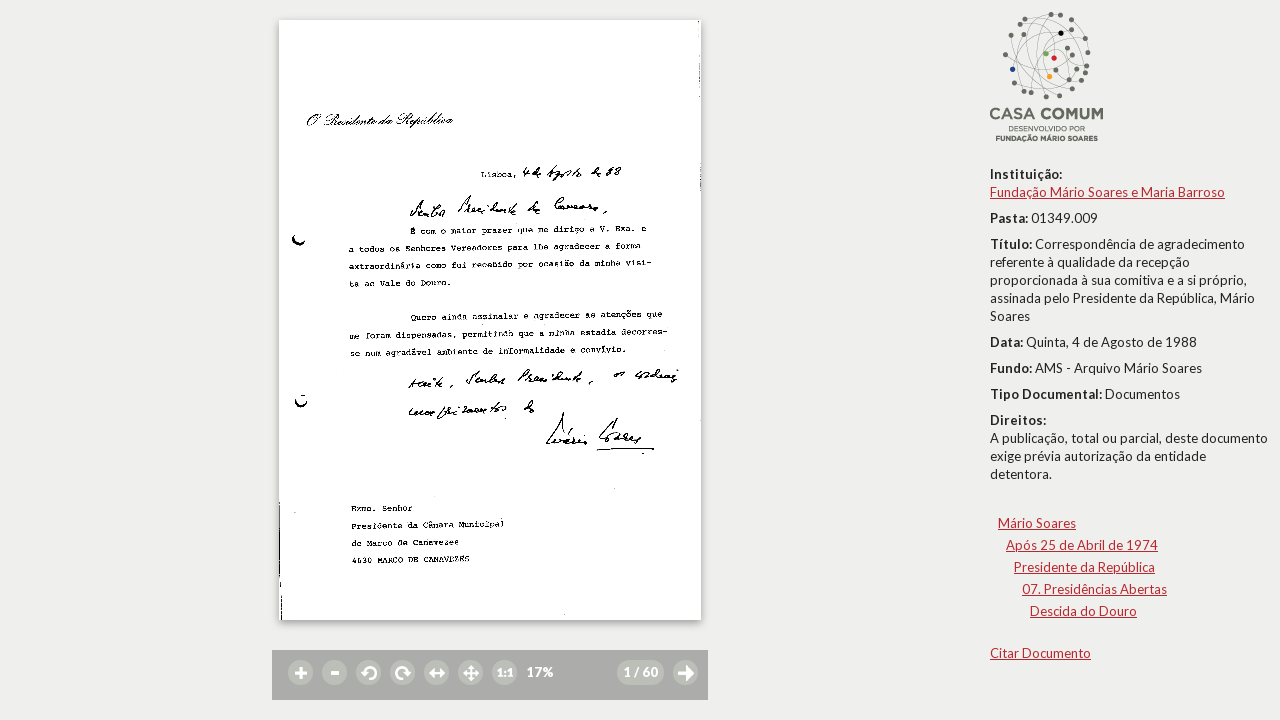

--- FILE ---
content_type: text/html; charset=UTF-8
request_url: http://www.casacomum.org/cc/visualizador?pasta=01349.009
body_size: 9818
content:


<!doctype html>
<!--[if lt IE 7]> <html class="no-js lt-ie9 lt-ie8 lt-ie7" lang="en"> <![endif]-->
<!--[if IE 7]>    <html class="no-js lt-ie9 lt-ie8" lang="en"> <![endif]-->
<!--[if IE 8]>    <html class="no-js lt-ie9" lang="en"> <![endif]-->
<!--[if gt IE 8]><!--> <html class="no-js" lang="en"> <!--<![endif]-->

<head>
<meta charset='utf-8'>
<meta http-equiv="X-UA-Compatible" content="IE=edge,chrome=1">

    <title>01349.009</title>
    <meta name='author' content='Casa Comum' >

    <meta name='keywords' content='arquivo,biblioteca,archive,archivo,documentation,documents,documentos,historia,history,histoire'>

    <meta name='description' content='Casa Comum'>
    <meta name="viewport" content="width=device-width">

    <link href='http://fonts.googleapis.com/css?family=Lato:400,300,300italic,400italic,700,700italic,900,900italic' rel='stylesheet' type='text/css'>

    <!-- Global site tag (gtag.js) - Google Analytics -->
    <!-- <script async src="https://www.googletagmanager.com/gtag/js?id=UA-180404929-3"></script>
    <script>
      window.dataLayer = window.dataLayer || [];
      function gtag(){dataLayer.push(arguments);}
      gtag('js', new Date());

      gtag('config', 'UA-180404929-3');
    </script> -->

    <!-- Google tag (gtag.js) -->
    <script async src="https://www.googletagmanager.com/gtag/js?id=G-BNTHWNKGVC"></script>
    <script>
        window.dataLayer = window.dataLayer || [];
        function gtag(){dataLayer.push(arguments);}
        gtag('js', new Date());

        gtag('config', 'G-BNTHWNKGVC');
    </script>


<link rel='shortcut icon' href='http://www.casacomum.org/cc/favicon.ico'>
<link rel='stylesheet' href='http://www.casacomum.org/cc/css/style.css'>

<script src='//ajax.googleapis.com/ajax/libs/jquery/1.7.2/jquery.min.js'></script>
<script>window.jQuery || document.write("<script src='js/libs/jquery-1.7.2.min.js'><\/script>")</script>
<script src='http://www.casacomum.org/cc/js/plugins.js'></script>
<script src='http://www.casacomum.org/cc/js/jquery.masonry.min.js'></script>
<script src='http://www.casacomum.org/cc/js/script.js' type='text/javascript'></script>

    <script src="js/dragscrollable.js" type="text/javascript"></script>
    <script src="js/visualizador.js" type="text/javascript"></script>

    <script type="text/javascript">
    paginas = {'pag':[{"pasta":"01349.009","pagina":"1","idObjecto":"1140005","mimeMaster":"image\/tiff","mimeD1":null,"mimeD2":"image\/png","mimeD3":"image\/jpeg","urlD1":null,"urlD2":"01\/01349\/01349.009\/d2\/01349.009_p0001_id001140005_D2.png","urlD3":"01\/01349\/01349.009\/d3\/01349.009_p0001_id001140005_D3.jpg","dpiMaster":"300","dpiD1":null,"dpiD2":"300","dpiD3":"72","checksumMaster":"0a1e642cec15ecfb59209932d0d020b3e028165c","checksumD1":null,"checksumD2":"6cbf4210b77024b36049407df7e64919b0f33f8a","checksumD3":"63139b76695a08e9406613fd3e57eb5235e021f9","duracao":null},{"pasta":"01349.009","pagina":"2","idObjecto":"1140006","mimeMaster":"image\/tiff","mimeD1":null,"mimeD2":"image\/png","mimeD3":"image\/jpeg","urlD1":null,"urlD2":"01\/01349\/01349.009\/d2\/01349.009_p0002_id001140006_D2.png","urlD3":"01\/01349\/01349.009\/d3\/01349.009_p0002_id001140006_D3.jpg","dpiMaster":"300","dpiD1":null,"dpiD2":"300","dpiD3":"72","checksumMaster":"cb07a0c1a80496b541d5496d26921cb3a93633a6","checksumD1":null,"checksumD2":"a6dfde9ad241884c56c4deea6d398fee046094d6","checksumD3":"498107bee7439ef5f8bc231cf716d57b7c1da898","duracao":null},{"pasta":"01349.009","pagina":"3","idObjecto":"1140007","mimeMaster":"image\/tiff","mimeD1":null,"mimeD2":"image\/png","mimeD3":"image\/jpeg","urlD1":null,"urlD2":"01\/01349\/01349.009\/d2\/01349.009_p0003_id001140007_D2.png","urlD3":"01\/01349\/01349.009\/d3\/01349.009_p0003_id001140007_D3.jpg","dpiMaster":"300","dpiD1":null,"dpiD2":"300","dpiD3":"72","checksumMaster":"89134a3bd070f4f80b853cfbeeaa6cb3811aa1df","checksumD1":null,"checksumD2":"b010b93802992ea81e8da76bab66fd537d50d747","checksumD3":"5ef03b50687c18ae68ecdb1975f8332ccb40b420","duracao":null},{"pasta":"01349.009","pagina":"4","idObjecto":"1140008","mimeMaster":"image\/tiff","mimeD1":null,"mimeD2":"image\/png","mimeD3":"image\/jpeg","urlD1":null,"urlD2":"01\/01349\/01349.009\/d2\/01349.009_p0004_id001140008_D2.png","urlD3":"01\/01349\/01349.009\/d3\/01349.009_p0004_id001140008_D3.jpg","dpiMaster":"300","dpiD1":null,"dpiD2":"300","dpiD3":"72","checksumMaster":"c3c03a6bcdd6ddb1e3b0511664d5457c74e47515","checksumD1":null,"checksumD2":"2296fb0b43a321ccf829331287beb5fe88e890ea","checksumD3":"1e324fa833cca9a04891a94c07e28050edfd4463","duracao":null},{"pasta":"01349.009","pagina":"5","idObjecto":"1140009","mimeMaster":"image\/tiff","mimeD1":null,"mimeD2":"image\/png","mimeD3":"image\/jpeg","urlD1":null,"urlD2":"01\/01349\/01349.009\/d2\/01349.009_p0005_id001140009_D2.png","urlD3":"01\/01349\/01349.009\/d3\/01349.009_p0005_id001140009_D3.jpg","dpiMaster":"300","dpiD1":null,"dpiD2":"300","dpiD3":"72","checksumMaster":"8eab42f538e2a4a7597f837514f1b84ee6dcf79f","checksumD1":null,"checksumD2":"f6682ff2a3b116178765139e237bb95e548ddd05","checksumD3":"2c14482b975beaa299ed9ce524c0cb02280aee12","duracao":null},{"pasta":"01349.009","pagina":"6","idObjecto":"1140010","mimeMaster":"image\/tiff","mimeD1":null,"mimeD2":"image\/png","mimeD3":"image\/jpeg","urlD1":null,"urlD2":"01\/01349\/01349.009\/d2\/01349.009_p0006_id001140010_D2.png","urlD3":"01\/01349\/01349.009\/d3\/01349.009_p0006_id001140010_D3.jpg","dpiMaster":"300","dpiD1":null,"dpiD2":"300","dpiD3":"72","checksumMaster":"bee856ba412de16a5954f4c05ccd442fa44703ae","checksumD1":null,"checksumD2":"0c7daaa521289fca702d754c618e23542b753da2","checksumD3":"96e7efd0ec49b02c8bae1baa1aeea8b0ff99f97c","duracao":null},{"pasta":"01349.009","pagina":"7","idObjecto":"1140011","mimeMaster":"image\/tiff","mimeD1":null,"mimeD2":"image\/png","mimeD3":"image\/jpeg","urlD1":null,"urlD2":"01\/01349\/01349.009\/d2\/01349.009_p0007_id001140011_D2.png","urlD3":"01\/01349\/01349.009\/d3\/01349.009_p0007_id001140011_D3.jpg","dpiMaster":"300","dpiD1":null,"dpiD2":"300","dpiD3":"72","checksumMaster":"bd4a7bc80585edb69d8f1f841fc56f60342e3f0d","checksumD1":null,"checksumD2":"f856fe27b1bfc0f4dc95d3863bb358e68e7f3c0d","checksumD3":"90e11ad18746c7a3d9603d33fc2deec0c780d47c","duracao":null},{"pasta":"01349.009","pagina":"8","idObjecto":"1140012","mimeMaster":"image\/tiff","mimeD1":null,"mimeD2":"image\/png","mimeD3":"image\/jpeg","urlD1":null,"urlD2":"01\/01349\/01349.009\/d2\/01349.009_p0008_id001140012_D2.png","urlD3":"01\/01349\/01349.009\/d3\/01349.009_p0008_id001140012_D3.jpg","dpiMaster":"300","dpiD1":null,"dpiD2":"300","dpiD3":"72","checksumMaster":"9750bcae5e27be4e73b31523ac3ccd63f47912c0","checksumD1":null,"checksumD2":"0e4ad1ea0a39f38c348a678eb01384d65391e940","checksumD3":"b8f851c11f2d38cebbf64e8b3f6df4cd057cc994","duracao":null},{"pasta":"01349.009","pagina":"9","idObjecto":"1140013","mimeMaster":"image\/tiff","mimeD1":null,"mimeD2":"image\/png","mimeD3":"image\/jpeg","urlD1":null,"urlD2":"01\/01349\/01349.009\/d2\/01349.009_p0009_id001140013_D2.png","urlD3":"01\/01349\/01349.009\/d3\/01349.009_p0009_id001140013_D3.jpg","dpiMaster":"300","dpiD1":null,"dpiD2":"300","dpiD3":"72","checksumMaster":"8e12c0075524246b8b5161a7782615db2655865c","checksumD1":null,"checksumD2":"6ca480b1f64535cdc50bac05c6d9b0e7d93ccd89","checksumD3":"4aa9db1163cad38e3cfa6da429a67cb27aa613b8","duracao":null},{"pasta":"01349.009","pagina":"10","idObjecto":"1140014","mimeMaster":"image\/tiff","mimeD1":null,"mimeD2":"image\/png","mimeD3":"image\/jpeg","urlD1":null,"urlD2":"01\/01349\/01349.009\/d2\/01349.009_p0010_id001140014_D2.png","urlD3":"01\/01349\/01349.009\/d3\/01349.009_p0010_id001140014_D3.jpg","dpiMaster":"300","dpiD1":null,"dpiD2":"300","dpiD3":"72","checksumMaster":"aa7ad65f0e6f38d872b6a8359fc866df894688de","checksumD1":null,"checksumD2":"1227d5c8f7bc57a8af6027a7366ef1a7b8099fc9","checksumD3":"890890e1f42026d6d0c412bacb4f3b9fc46a30f3","duracao":null},{"pasta":"01349.009","pagina":"11","idObjecto":"1140015","mimeMaster":"image\/tiff","mimeD1":null,"mimeD2":"image\/png","mimeD3":"image\/jpeg","urlD1":null,"urlD2":"01\/01349\/01349.009\/d2\/01349.009_p0011_id001140015_D2.png","urlD3":"01\/01349\/01349.009\/d3\/01349.009_p0011_id001140015_D3.jpg","dpiMaster":"300","dpiD1":null,"dpiD2":"300","dpiD3":"72","checksumMaster":"fb3c3384bfce9cc96d12a64f681d6af189773427","checksumD1":null,"checksumD2":"1131f7a83bb55089f2d5d8c5e8641fdce081dfe2","checksumD3":"abfe94efaba62ec5f4a73c0cae730bcd755203c2","duracao":null},{"pasta":"01349.009","pagina":"12","idObjecto":"1140016","mimeMaster":"image\/tiff","mimeD1":null,"mimeD2":"image\/png","mimeD3":"image\/jpeg","urlD1":null,"urlD2":"01\/01349\/01349.009\/d2\/01349.009_p0012_id001140016_D2.png","urlD3":"01\/01349\/01349.009\/d3\/01349.009_p0012_id001140016_D3.jpg","dpiMaster":"300","dpiD1":null,"dpiD2":"300","dpiD3":"72","checksumMaster":"47a0c0fc337875a64bbeb385a2e0bc4950729ef0","checksumD1":null,"checksumD2":"a652bfebec8441488f9835ff676e8d5060f87b79","checksumD3":"f0e88887f16d051d9d0389d1960f6fdf77ca8a3c","duracao":null},{"pasta":"01349.009","pagina":"13","idObjecto":"1140017","mimeMaster":"image\/tiff","mimeD1":null,"mimeD2":"image\/png","mimeD3":"image\/jpeg","urlD1":null,"urlD2":"01\/01349\/01349.009\/d2\/01349.009_p0013_id001140017_D2.png","urlD3":"01\/01349\/01349.009\/d3\/01349.009_p0013_id001140017_D3.jpg","dpiMaster":"300","dpiD1":null,"dpiD2":"300","dpiD3":"72","checksumMaster":"24c017027dece0998bbca2b8c66d6b0b9e0bb844","checksumD1":null,"checksumD2":"08d57ac0025819e3e026bcd689575ae8b6ca55e2","checksumD3":"b8afa88a695275ca6ac8232fc0b67b80b0150b84","duracao":null},{"pasta":"01349.009","pagina":"14","idObjecto":"1140018","mimeMaster":"image\/tiff","mimeD1":null,"mimeD2":"image\/png","mimeD3":"image\/jpeg","urlD1":null,"urlD2":"01\/01349\/01349.009\/d2\/01349.009_p0014_id001140018_D2.png","urlD3":"01\/01349\/01349.009\/d3\/01349.009_p0014_id001140018_D3.jpg","dpiMaster":"300","dpiD1":null,"dpiD2":"300","dpiD3":"72","checksumMaster":"2c89b81e290bc468491e0ece24f32386706e5677","checksumD1":null,"checksumD2":"7a6f8bfe9ec1267d22dab7eae1e0e58d71dbcec5","checksumD3":"cdaff0231715b14bcae89981e5ab88a49bd4221c","duracao":null},{"pasta":"01349.009","pagina":"15","idObjecto":"1140019","mimeMaster":"image\/tiff","mimeD1":null,"mimeD2":"image\/png","mimeD3":"image\/jpeg","urlD1":null,"urlD2":"01\/01349\/01349.009\/d2\/01349.009_p0015_id001140019_D2.png","urlD3":"01\/01349\/01349.009\/d3\/01349.009_p0015_id001140019_D3.jpg","dpiMaster":"300","dpiD1":null,"dpiD2":"300","dpiD3":"72","checksumMaster":"58f4640f9deabd783109801b6335693191a22ad0","checksumD1":null,"checksumD2":"97665075d9ad5063053508910378177440ade4f5","checksumD3":"bba33ae2030d68127420e8c2bdc6466ced5245f6","duracao":null},{"pasta":"01349.009","pagina":"16","idObjecto":"1140020","mimeMaster":"image\/tiff","mimeD1":null,"mimeD2":"image\/png","mimeD3":"image\/jpeg","urlD1":null,"urlD2":"01\/01349\/01349.009\/d2\/01349.009_p0016_id001140020_D2.png","urlD3":"01\/01349\/01349.009\/d3\/01349.009_p0016_id001140020_D3.jpg","dpiMaster":"300","dpiD1":null,"dpiD2":"300","dpiD3":"72","checksumMaster":"1d90f8fc485be7dd06010b4496677bc5a34f9838","checksumD1":null,"checksumD2":"ca304bf0e011130b31ec691aa13ea9b64f0a5d99","checksumD3":"c21172261b67a5d299a0f941c67dd4b9c6369aad","duracao":null},{"pasta":"01349.009","pagina":"17","idObjecto":"1140021","mimeMaster":"image\/tiff","mimeD1":null,"mimeD2":"image\/png","mimeD3":"image\/jpeg","urlD1":null,"urlD2":"01\/01349\/01349.009\/d2\/01349.009_p0017_id001140021_D2.png","urlD3":"01\/01349\/01349.009\/d3\/01349.009_p0017_id001140021_D3.jpg","dpiMaster":"300","dpiD1":null,"dpiD2":"300","dpiD3":"72","checksumMaster":"0eef53eba227e0cc8eee7dad19e06d37d1118fb2","checksumD1":null,"checksumD2":"2151400acc37ea483cbd4905349c9e69425c34e0","checksumD3":"451a9476c3c6f276750ab8307ee1434e79ad11e7","duracao":null},{"pasta":"01349.009","pagina":"18","idObjecto":"1140022","mimeMaster":"image\/tiff","mimeD1":null,"mimeD2":"image\/png","mimeD3":"image\/jpeg","urlD1":null,"urlD2":"01\/01349\/01349.009\/d2\/01349.009_p0018_id001140022_D2.png","urlD3":"01\/01349\/01349.009\/d3\/01349.009_p0018_id001140022_D3.jpg","dpiMaster":"300","dpiD1":null,"dpiD2":"300","dpiD3":"72","checksumMaster":"684266ef785827491746d27bdda961f15033424e","checksumD1":null,"checksumD2":"1e9c4aa1885e83bb444f11ae4abd92b4379d4657","checksumD3":"7aff62c3f830544d3f54d847e588cca7a0c1922a","duracao":null},{"pasta":"01349.009","pagina":"19","idObjecto":"1140023","mimeMaster":"image\/tiff","mimeD1":null,"mimeD2":"image\/png","mimeD3":"image\/jpeg","urlD1":null,"urlD2":"01\/01349\/01349.009\/d2\/01349.009_p0019_id001140023_D2.png","urlD3":"01\/01349\/01349.009\/d3\/01349.009_p0019_id001140023_D3.jpg","dpiMaster":"300","dpiD1":null,"dpiD2":"300","dpiD3":"72","checksumMaster":"e710666950fb46134708ed67c1a17b34e317aa10","checksumD1":null,"checksumD2":"8e67073e322ea1ea80c786f594f853e726fc28fe","checksumD3":"c4788f9ddafcae8c56192a9c26614f90411e6f68","duracao":null},{"pasta":"01349.009","pagina":"20","idObjecto":"1140024","mimeMaster":"image\/tiff","mimeD1":null,"mimeD2":"image\/png","mimeD3":"image\/jpeg","urlD1":null,"urlD2":"01\/01349\/01349.009\/d2\/01349.009_p0020_id001140024_D2.png","urlD3":"01\/01349\/01349.009\/d3\/01349.009_p0020_id001140024_D3.jpg","dpiMaster":"300","dpiD1":null,"dpiD2":"300","dpiD3":"72","checksumMaster":"86dece44628510898eba3a1e43b8f52ebcbe1299","checksumD1":null,"checksumD2":"1ddc29fae9a2652daa1c159ba63bb43554ef5120","checksumD3":"bb1f01b0f366d709e2a083d611b236b87f6ffa83","duracao":null},{"pasta":"01349.009","pagina":"21","idObjecto":"1140025","mimeMaster":"image\/tiff","mimeD1":null,"mimeD2":"image\/png","mimeD3":"image\/jpeg","urlD1":null,"urlD2":"01\/01349\/01349.009\/d2\/01349.009_p0021_id001140025_D2.png","urlD3":"01\/01349\/01349.009\/d3\/01349.009_p0021_id001140025_D3.jpg","dpiMaster":"300","dpiD1":null,"dpiD2":"300","dpiD3":"72","checksumMaster":"c2f57917399cb87b610a0b30bf7a6fdffef0e473","checksumD1":null,"checksumD2":"19de2be23bc60254df2a11c9a10f09115ba54cf9","checksumD3":"10d9ec5703d668909ed8b74567292334fbf17991","duracao":null},{"pasta":"01349.009","pagina":"22","idObjecto":"1140026","mimeMaster":"image\/tiff","mimeD1":null,"mimeD2":"image\/png","mimeD3":"image\/jpeg","urlD1":null,"urlD2":"01\/01349\/01349.009\/d2\/01349.009_p0022_id001140026_D2.png","urlD3":"01\/01349\/01349.009\/d3\/01349.009_p0022_id001140026_D3.jpg","dpiMaster":"300","dpiD1":null,"dpiD2":"300","dpiD3":"72","checksumMaster":"ecd119bd2723afa8d3008570d43bbb29879cc512","checksumD1":null,"checksumD2":"0225019fcd43c9bbf2607692ebeffeb421f0f3b7","checksumD3":"3b20126e096aa7f6ed3ba415ac1c4b237bf8f5ea","duracao":null},{"pasta":"01349.009","pagina":"23","idObjecto":"1140027","mimeMaster":"image\/tiff","mimeD1":null,"mimeD2":"image\/png","mimeD3":"image\/jpeg","urlD1":null,"urlD2":"01\/01349\/01349.009\/d2\/01349.009_p0023_id001140027_D2.png","urlD3":"01\/01349\/01349.009\/d3\/01349.009_p0023_id001140027_D3.jpg","dpiMaster":"300","dpiD1":null,"dpiD2":"300","dpiD3":"72","checksumMaster":"6381c663598aa8f78b4bbde1cae69cdce13cd0dc","checksumD1":null,"checksumD2":"bf5f5d326f59d1d695437e6959e9fe6f56976699","checksumD3":"492e159705e8ac0762de094893cc6c0644d28061","duracao":null},{"pasta":"01349.009","pagina":"24","idObjecto":"1140028","mimeMaster":"image\/tiff","mimeD1":null,"mimeD2":"image\/png","mimeD3":"image\/jpeg","urlD1":null,"urlD2":"01\/01349\/01349.009\/d2\/01349.009_p0024_id001140028_D2.png","urlD3":"01\/01349\/01349.009\/d3\/01349.009_p0024_id001140028_D3.jpg","dpiMaster":"300","dpiD1":null,"dpiD2":"300","dpiD3":"72","checksumMaster":"c28e0096edec637b57e0ae19d2ebbc25c5bb5da0","checksumD1":null,"checksumD2":"7abae898bf529a058d386aa8bf607d68e8de4d36","checksumD3":"df05a88b5b0e035e6825d28c6a79ce67808b47be","duracao":null},{"pasta":"01349.009","pagina":"25","idObjecto":"1140029","mimeMaster":"image\/tiff","mimeD1":null,"mimeD2":"image\/png","mimeD3":"image\/jpeg","urlD1":null,"urlD2":"01\/01349\/01349.009\/d2\/01349.009_p0025_id001140029_D2.png","urlD3":"01\/01349\/01349.009\/d3\/01349.009_p0025_id001140029_D3.jpg","dpiMaster":"300","dpiD1":null,"dpiD2":"300","dpiD3":"72","checksumMaster":"804b5c7febae9916274bcd20b7631494f660741f","checksumD1":null,"checksumD2":"f6092f336bad04e63e0c19e8bcd4add9f3a912f9","checksumD3":"27f534c601049dd47503a533d840b603de5cd5fd","duracao":null},{"pasta":"01349.009","pagina":"26","idObjecto":"1140030","mimeMaster":"image\/tiff","mimeD1":null,"mimeD2":"image\/png","mimeD3":"image\/jpeg","urlD1":null,"urlD2":"01\/01349\/01349.009\/d2\/01349.009_p0026_id001140030_D2.png","urlD3":"01\/01349\/01349.009\/d3\/01349.009_p0026_id001140030_D3.jpg","dpiMaster":"300","dpiD1":null,"dpiD2":"300","dpiD3":"72","checksumMaster":"312c66a2576dd34e14727a62654b0d41e7ceb00f","checksumD1":null,"checksumD2":"2f8afa6f3f1beff56f53ca9b2b1b7f2640b57835","checksumD3":"3b80f97d2d8779cf90332d35c83a3a861bf0618d","duracao":null},{"pasta":"01349.009","pagina":"27","idObjecto":"1140031","mimeMaster":"image\/tiff","mimeD1":null,"mimeD2":"image\/png","mimeD3":"image\/jpeg","urlD1":null,"urlD2":"01\/01349\/01349.009\/d2\/01349.009_p0027_id001140031_D2.png","urlD3":"01\/01349\/01349.009\/d3\/01349.009_p0027_id001140031_D3.jpg","dpiMaster":"300","dpiD1":null,"dpiD2":"300","dpiD3":"72","checksumMaster":"d1fad1e6359b2bfc183d35c627a1fbd3692f3db5","checksumD1":null,"checksumD2":"0d4c74bd9c630a6b79b5bf4d1e2947fea69b3a2f","checksumD3":"64ec94afb84d6ff65a48ab20528d7c4560007d79","duracao":null},{"pasta":"01349.009","pagina":"28","idObjecto":"1140032","mimeMaster":"image\/tiff","mimeD1":null,"mimeD2":"image\/png","mimeD3":"image\/jpeg","urlD1":null,"urlD2":"01\/01349\/01349.009\/d2\/01349.009_p0028_id001140032_D2.png","urlD3":"01\/01349\/01349.009\/d3\/01349.009_p0028_id001140032_D3.jpg","dpiMaster":"300","dpiD1":null,"dpiD2":"300","dpiD3":"72","checksumMaster":"cd8631903e0863cd5290f7a841b9f860329e6b24","checksumD1":null,"checksumD2":"0c2df5787dd43179c9993cb2d22b75ebd04e40a1","checksumD3":"b4ab9d6bc223ca7df70ae783d98acd6bcf7118b7","duracao":null},{"pasta":"01349.009","pagina":"29","idObjecto":"1140033","mimeMaster":"image\/tiff","mimeD1":null,"mimeD2":"image\/png","mimeD3":"image\/jpeg","urlD1":null,"urlD2":"01\/01349\/01349.009\/d2\/01349.009_p0029_id001140033_D2.png","urlD3":"01\/01349\/01349.009\/d3\/01349.009_p0029_id001140033_D3.jpg","dpiMaster":"300","dpiD1":null,"dpiD2":"300","dpiD3":"72","checksumMaster":"60363744797ad4947968c3617995e847deacb9a3","checksumD1":null,"checksumD2":"230a1610b86617038c89c605af672692b62889a3","checksumD3":"0cc9c5ff57421301e0415e655183ad68c75d0d88","duracao":null},{"pasta":"01349.009","pagina":"30","idObjecto":"1140034","mimeMaster":"image\/tiff","mimeD1":null,"mimeD2":"image\/png","mimeD3":"image\/jpeg","urlD1":null,"urlD2":"01\/01349\/01349.009\/d2\/01349.009_p0030_id001140034_D2.png","urlD3":"01\/01349\/01349.009\/d3\/01349.009_p0030_id001140034_D3.jpg","dpiMaster":"300","dpiD1":null,"dpiD2":"300","dpiD3":"72","checksumMaster":"f00c5afa1b17028331e100d4aecd9785eeca8395","checksumD1":null,"checksumD2":"a34aef8864a5d4ca8178a1775e0f22e8ee8c2119","checksumD3":"3b56c29cedbf73834a0011da5a684be327753c86","duracao":null},{"pasta":"01349.009","pagina":"31","idObjecto":"1140035","mimeMaster":"image\/tiff","mimeD1":null,"mimeD2":"image\/png","mimeD3":"image\/jpeg","urlD1":null,"urlD2":"01\/01349\/01349.009\/d2\/01349.009_p0031_id001140035_D2.png","urlD3":"01\/01349\/01349.009\/d3\/01349.009_p0031_id001140035_D3.jpg","dpiMaster":"300","dpiD1":null,"dpiD2":"300","dpiD3":"72","checksumMaster":"44cd242af942dda6851343db54fa679f2d04152a","checksumD1":null,"checksumD2":"1a7ad1f7fd21a850c847763fa97dda651a5ebbf0","checksumD3":"ab0537f1fa4dc02ab793e23b687fdc9332bdcda8","duracao":null},{"pasta":"01349.009","pagina":"32","idObjecto":"1140036","mimeMaster":"image\/tiff","mimeD1":null,"mimeD2":"image\/png","mimeD3":"image\/jpeg","urlD1":null,"urlD2":"01\/01349\/01349.009\/d2\/01349.009_p0032_id001140036_D2.png","urlD3":"01\/01349\/01349.009\/d3\/01349.009_p0032_id001140036_D3.jpg","dpiMaster":"300","dpiD1":null,"dpiD2":"300","dpiD3":"72","checksumMaster":"9c7104ae04bec00f73f7daddd2e1ac3a5381ffb3","checksumD1":null,"checksumD2":"661d4c2c8a735b4fbbba398eed173a2f659a5238","checksumD3":"25033d6d30e66289e3aedcc54307e59b6ef7d635","duracao":null},{"pasta":"01349.009","pagina":"33","idObjecto":"1140037","mimeMaster":"image\/tiff","mimeD1":null,"mimeD2":"image\/png","mimeD3":"image\/jpeg","urlD1":null,"urlD2":"01\/01349\/01349.009\/d2\/01349.009_p0033_id001140037_D2.png","urlD3":"01\/01349\/01349.009\/d3\/01349.009_p0033_id001140037_D3.jpg","dpiMaster":"300","dpiD1":null,"dpiD2":"300","dpiD3":"72","checksumMaster":"7569d544fbe7474653c5b51e233e73ed3ff9d3ae","checksumD1":null,"checksumD2":"602763eaf7ad2e66f2e7eb30e8fc2d786a7e4da1","checksumD3":"ba1560bb2a6d52985aa848630a2f71a8694b16ea","duracao":null},{"pasta":"01349.009","pagina":"34","idObjecto":"1140038","mimeMaster":"image\/tiff","mimeD1":null,"mimeD2":"image\/png","mimeD3":"image\/jpeg","urlD1":null,"urlD2":"01\/01349\/01349.009\/d2\/01349.009_p0034_id001140038_D2.png","urlD3":"01\/01349\/01349.009\/d3\/01349.009_p0034_id001140038_D3.jpg","dpiMaster":"300","dpiD1":null,"dpiD2":"300","dpiD3":"72","checksumMaster":"7d8f45b2aa5218052e12074537f6300226937a57","checksumD1":null,"checksumD2":"319ba60d603ddb0472cbe6af3ff7f8d01cb8513d","checksumD3":"8e628ffe05d7fdf1506fa4939680f8cd9d26d05f","duracao":null},{"pasta":"01349.009","pagina":"35","idObjecto":"1140039","mimeMaster":"image\/tiff","mimeD1":null,"mimeD2":"image\/png","mimeD3":"image\/jpeg","urlD1":null,"urlD2":"01\/01349\/01349.009\/d2\/01349.009_p0035_id001140039_D2.png","urlD3":"01\/01349\/01349.009\/d3\/01349.009_p0035_id001140039_D3.jpg","dpiMaster":"300","dpiD1":null,"dpiD2":"300","dpiD3":"72","checksumMaster":"11e632b5ed5b57cd9e576b7e0dfdfb42ed4367cc","checksumD1":null,"checksumD2":"b311eec5fcb72227cae09a9c57b76820876ded7f","checksumD3":"0d4f17715c1780c3bf59978fdcc3c3d92ee85f4b","duracao":null},{"pasta":"01349.009","pagina":"36","idObjecto":"1140040","mimeMaster":"image\/tiff","mimeD1":null,"mimeD2":"image\/png","mimeD3":"image\/jpeg","urlD1":null,"urlD2":"01\/01349\/01349.009\/d2\/01349.009_p0036_id001140040_D2.png","urlD3":"01\/01349\/01349.009\/d3\/01349.009_p0036_id001140040_D3.jpg","dpiMaster":"300","dpiD1":null,"dpiD2":"300","dpiD3":"72","checksumMaster":"62f72eee9c9fb18ea239f14ea54c5d207202b9e5","checksumD1":null,"checksumD2":"c1fe9a211fe07680e3d09c7cd17c86720ac1fec8","checksumD3":"2bbd1769e8b062f26ed64e5a44a1f73f6dfe5df3","duracao":null},{"pasta":"01349.009","pagina":"37","idObjecto":"1140041","mimeMaster":"image\/tiff","mimeD1":null,"mimeD2":"image\/png","mimeD3":"image\/jpeg","urlD1":null,"urlD2":"01\/01349\/01349.009\/d2\/01349.009_p0037_id001140041_D2.png","urlD3":"01\/01349\/01349.009\/d3\/01349.009_p0037_id001140041_D3.jpg","dpiMaster":"300","dpiD1":null,"dpiD2":"300","dpiD3":"72","checksumMaster":"c9db85ed7b702492b5afe61a370ab9846e9f3bb5","checksumD1":null,"checksumD2":"fc911b34e5bfde0ead495401b44690bf3a0ea596","checksumD3":"3c998d54fa19a270d9a5a3bd56e76de941ff0a30","duracao":null},{"pasta":"01349.009","pagina":"38","idObjecto":"1140042","mimeMaster":"image\/tiff","mimeD1":null,"mimeD2":"image\/png","mimeD3":"image\/jpeg","urlD1":null,"urlD2":"01\/01349\/01349.009\/d2\/01349.009_p0038_id001140042_D2.png","urlD3":"01\/01349\/01349.009\/d3\/01349.009_p0038_id001140042_D3.jpg","dpiMaster":"300","dpiD1":null,"dpiD2":"300","dpiD3":"72","checksumMaster":"77ff46bb5cfc8d0e45872551d612ec5be9c09a59","checksumD1":null,"checksumD2":"da9ac93edf2bc067938d83b307dfb04dc836ef82","checksumD3":"967d3682af065f5071ba81d5411c0df81212a076","duracao":null},{"pasta":"01349.009","pagina":"39","idObjecto":"1140043","mimeMaster":"image\/tiff","mimeD1":null,"mimeD2":"image\/png","mimeD3":"image\/jpeg","urlD1":null,"urlD2":"01\/01349\/01349.009\/d2\/01349.009_p0039_id001140043_D2.png","urlD3":"01\/01349\/01349.009\/d3\/01349.009_p0039_id001140043_D3.jpg","dpiMaster":"300","dpiD1":null,"dpiD2":"300","dpiD3":"72","checksumMaster":"ef54c9ce4f2196b44e02b7ef65ff3dd7e7316035","checksumD1":null,"checksumD2":"ddd28355f97a53b1e30783933f7b690f17536e98","checksumD3":"6255b9b1844577f7f4e32d629baae511c5493f9e","duracao":null},{"pasta":"01349.009","pagina":"40","idObjecto":"1140044","mimeMaster":"image\/tiff","mimeD1":null,"mimeD2":"image\/png","mimeD3":"image\/jpeg","urlD1":null,"urlD2":"01\/01349\/01349.009\/d2\/01349.009_p0040_id001140044_D2.png","urlD3":"01\/01349\/01349.009\/d3\/01349.009_p0040_id001140044_D3.jpg","dpiMaster":"300","dpiD1":null,"dpiD2":"300","dpiD3":"72","checksumMaster":"a843e453e1dbb720c3858005e73cd1ff614b320f","checksumD1":null,"checksumD2":"4fac078531f4cb468bd031e404363848cb73785d","checksumD3":"9f9d8ec0da58cc2a6d67c835d1151adcc3a44c06","duracao":null},{"pasta":"01349.009","pagina":"41","idObjecto":"1140045","mimeMaster":"image\/tiff","mimeD1":null,"mimeD2":"image\/png","mimeD3":"image\/jpeg","urlD1":null,"urlD2":"01\/01349\/01349.009\/d2\/01349.009_p0041_id001140045_D2.png","urlD3":"01\/01349\/01349.009\/d3\/01349.009_p0041_id001140045_D3.jpg","dpiMaster":"300","dpiD1":null,"dpiD2":"300","dpiD3":"72","checksumMaster":"8c483de093023eff36bfd9a6c11776abf3ab7993","checksumD1":null,"checksumD2":"386c13e40b768266efd4613ed2828856ec7976d1","checksumD3":"390b2755b17dcca7d515497077c26984d8178957","duracao":null},{"pasta":"01349.009","pagina":"42","idObjecto":"1140046","mimeMaster":"image\/tiff","mimeD1":null,"mimeD2":"image\/png","mimeD3":"image\/jpeg","urlD1":null,"urlD2":"01\/01349\/01349.009\/d2\/01349.009_p0042_id001140046_D2.png","urlD3":"01\/01349\/01349.009\/d3\/01349.009_p0042_id001140046_D3.jpg","dpiMaster":"300","dpiD1":null,"dpiD2":"300","dpiD3":"72","checksumMaster":"dc7f266a8875ff5d6ae7ad15c0508342f87007e7","checksumD1":null,"checksumD2":"e93310652babb0194e9dfe32d20425ad32fd6937","checksumD3":"b4389df917e336ca433459b4361b57fff22c5d31","duracao":null},{"pasta":"01349.009","pagina":"43","idObjecto":"1140047","mimeMaster":"image\/tiff","mimeD1":null,"mimeD2":"image\/png","mimeD3":"image\/jpeg","urlD1":null,"urlD2":"01\/01349\/01349.009\/d2\/01349.009_p0043_id001140047_D2.png","urlD3":"01\/01349\/01349.009\/d3\/01349.009_p0043_id001140047_D3.jpg","dpiMaster":"300","dpiD1":null,"dpiD2":"300","dpiD3":"72","checksumMaster":"f9deada8b42c3626155275db5b5d1a14e36a61ee","checksumD1":null,"checksumD2":"028c38893e115f8d060dc6ad87fd1ab5325c245d","checksumD3":"27072351bb26144ac777d2d8865a3e3b8373178d","duracao":null},{"pasta":"01349.009","pagina":"44","idObjecto":"1140048","mimeMaster":"image\/tiff","mimeD1":null,"mimeD2":"image\/png","mimeD3":"image\/jpeg","urlD1":null,"urlD2":"01\/01349\/01349.009\/d2\/01349.009_p0044_id001140048_D2.png","urlD3":"01\/01349\/01349.009\/d3\/01349.009_p0044_id001140048_D3.jpg","dpiMaster":"300","dpiD1":null,"dpiD2":"300","dpiD3":"72","checksumMaster":"15edf4e745e37065da556943eac135054760a0d5","checksumD1":null,"checksumD2":"32b61d9f51831047185b2221cd43e04f67592c21","checksumD3":"a560e6ee0838af9872a9e591d67be4de3fd6a9a3","duracao":null},{"pasta":"01349.009","pagina":"45","idObjecto":"1140049","mimeMaster":"image\/tiff","mimeD1":null,"mimeD2":"image\/png","mimeD3":"image\/jpeg","urlD1":null,"urlD2":"01\/01349\/01349.009\/d2\/01349.009_p0045_id001140049_D2.png","urlD3":"01\/01349\/01349.009\/d3\/01349.009_p0045_id001140049_D3.jpg","dpiMaster":"300","dpiD1":null,"dpiD2":"300","dpiD3":"72","checksumMaster":"3ae7e89af70eb17c6b33fac4590c6f3e4c00fb18","checksumD1":null,"checksumD2":"8412f96d466f5873265329e14aac3be25bf54d93","checksumD3":"ad9c4f100c1a9c022e1f56fad0af66c9ece0e920","duracao":null},{"pasta":"01349.009","pagina":"46","idObjecto":"1140050","mimeMaster":"image\/tiff","mimeD1":null,"mimeD2":"image\/png","mimeD3":"image\/jpeg","urlD1":null,"urlD2":"01\/01349\/01349.009\/d2\/01349.009_p0046_id001140050_D2.png","urlD3":"01\/01349\/01349.009\/d3\/01349.009_p0046_id001140050_D3.jpg","dpiMaster":"300","dpiD1":null,"dpiD2":"300","dpiD3":"72","checksumMaster":"9acb69f60e52208c8705c243d9a9c415494db055","checksumD1":null,"checksumD2":"58aad6cadd963f2894b6c246dfc02db5ddd95169","checksumD3":"6f9561ae2c1febf98d7315aa4e701b7623a9c635","duracao":null},{"pasta":"01349.009","pagina":"47","idObjecto":"1140051","mimeMaster":"image\/tiff","mimeD1":null,"mimeD2":"image\/png","mimeD3":"image\/jpeg","urlD1":null,"urlD2":"01\/01349\/01349.009\/d2\/01349.009_p0047_id001140051_D2.png","urlD3":"01\/01349\/01349.009\/d3\/01349.009_p0047_id001140051_D3.jpg","dpiMaster":"300","dpiD1":null,"dpiD2":"300","dpiD3":"72","checksumMaster":"761e6c182ff06171c837840f3fdf4ccbd930fcc3","checksumD1":null,"checksumD2":"842d7c5dd686dca30aebe6967055f14d8090af4e","checksumD3":"e2ebbeaaa89a035d3632fb8fba5646859e6f26a5","duracao":null},{"pasta":"01349.009","pagina":"48","idObjecto":"1140052","mimeMaster":"image\/tiff","mimeD1":null,"mimeD2":"image\/png","mimeD3":"image\/jpeg","urlD1":null,"urlD2":"01\/01349\/01349.009\/d2\/01349.009_p0048_id001140052_D2.png","urlD3":"01\/01349\/01349.009\/d3\/01349.009_p0048_id001140052_D3.jpg","dpiMaster":"300","dpiD1":null,"dpiD2":"300","dpiD3":"72","checksumMaster":"b70e4a108a726fc4ce0b463e4d9f74b0dc36f92e","checksumD1":null,"checksumD2":"6c68de7b739cabd6ca84c26b1d42bbf0995037f1","checksumD3":"5e01c6d30f81beeb763a285486941f4c43175389","duracao":null},{"pasta":"01349.009","pagina":"49","idObjecto":"1140053","mimeMaster":"image\/tiff","mimeD1":null,"mimeD2":"image\/png","mimeD3":"image\/jpeg","urlD1":null,"urlD2":"01\/01349\/01349.009\/d2\/01349.009_p0049_id001140053_D2.png","urlD3":"01\/01349\/01349.009\/d3\/01349.009_p0049_id001140053_D3.jpg","dpiMaster":"300","dpiD1":null,"dpiD2":"300","dpiD3":"72","checksumMaster":"1906b44e5c77bcf48c84acd5e5e5fde68d2ab3f4","checksumD1":null,"checksumD2":"66f2b37774e64632a7843f78b79cdc184c02ee71","checksumD3":"e099d6c1eee376cc05c162641aed407772baa58d","duracao":null},{"pasta":"01349.009","pagina":"50","idObjecto":"1140054","mimeMaster":"image\/tiff","mimeD1":null,"mimeD2":"image\/png","mimeD3":"image\/jpeg","urlD1":null,"urlD2":"01\/01349\/01349.009\/d2\/01349.009_p0050_id001140054_D2.png","urlD3":"01\/01349\/01349.009\/d3\/01349.009_p0050_id001140054_D3.jpg","dpiMaster":"300","dpiD1":null,"dpiD2":"300","dpiD3":"72","checksumMaster":"6dcce5c251524d2de2df2412e5198ca7ba39a1cb","checksumD1":null,"checksumD2":"764233d9b7858299570f624e34007f5327114500","checksumD3":"4e7b398a9ab39658eca6d65184ec54d807941808","duracao":null},{"pasta":"01349.009","pagina":"51","idObjecto":"1140055","mimeMaster":"image\/tiff","mimeD1":null,"mimeD2":"image\/png","mimeD3":"image\/jpeg","urlD1":null,"urlD2":"01\/01349\/01349.009\/d2\/01349.009_p0051_id001140055_D2.png","urlD3":"01\/01349\/01349.009\/d3\/01349.009_p0051_id001140055_D3.jpg","dpiMaster":"300","dpiD1":null,"dpiD2":"300","dpiD3":"72","checksumMaster":"7c2a974ab9aa4347004590e797337045ab97f0b2","checksumD1":null,"checksumD2":"05c558d2ebb9b19d28c09af986f561a27755562b","checksumD3":"977426c28c24cf2abf4b0957ae2b3ab04dd1525d","duracao":null},{"pasta":"01349.009","pagina":"52","idObjecto":"1140056","mimeMaster":"image\/tiff","mimeD1":null,"mimeD2":"image\/png","mimeD3":"image\/jpeg","urlD1":null,"urlD2":"01\/01349\/01349.009\/d2\/01349.009_p0052_id001140056_D2.png","urlD3":"01\/01349\/01349.009\/d3\/01349.009_p0052_id001140056_D3.jpg","dpiMaster":"300","dpiD1":null,"dpiD2":"300","dpiD3":"72","checksumMaster":"693acf02b06ccd8982cbc86297ae2b22765ba86a","checksumD1":null,"checksumD2":"330a80ce2e1326c63edb7170bf04d028acd369cc","checksumD3":"a14863aac9da28da0bb34942b9aee077391c0870","duracao":null},{"pasta":"01349.009","pagina":"53","idObjecto":"1140057","mimeMaster":"image\/tiff","mimeD1":null,"mimeD2":"image\/png","mimeD3":"image\/jpeg","urlD1":null,"urlD2":"01\/01349\/01349.009\/d2\/01349.009_p0053_id001140057_D2.png","urlD3":"01\/01349\/01349.009\/d3\/01349.009_p0053_id001140057_D3.jpg","dpiMaster":"300","dpiD1":null,"dpiD2":"300","dpiD3":"72","checksumMaster":"0cb72a978603cc0353c1abe42dd63fc48e8622f7","checksumD1":null,"checksumD2":"24325f29caaee6908d851f22c99ded85dfdc21ef","checksumD3":"536c8f2d86fe539dcd80f554ec72f2a7ae5a29bd","duracao":null},{"pasta":"01349.009","pagina":"54","idObjecto":"1140058","mimeMaster":"image\/tiff","mimeD1":null,"mimeD2":"image\/png","mimeD3":"image\/jpeg","urlD1":null,"urlD2":"01\/01349\/01349.009\/d2\/01349.009_p0054_id001140058_D2.png","urlD3":"01\/01349\/01349.009\/d3\/01349.009_p0054_id001140058_D3.jpg","dpiMaster":"300","dpiD1":null,"dpiD2":"300","dpiD3":"72","checksumMaster":"1ec66c0f9bcdab1cfdcf06986496fab5a4641361","checksumD1":null,"checksumD2":"b20eb3f8a383e2a1997ea3ba1bfb9392bcd83489","checksumD3":"dcfe5959918291aeefac56c1cba41a710ff30940","duracao":null},{"pasta":"01349.009","pagina":"55","idObjecto":"1140059","mimeMaster":"image\/tiff","mimeD1":null,"mimeD2":"image\/png","mimeD3":"image\/jpeg","urlD1":null,"urlD2":"01\/01349\/01349.009\/d2\/01349.009_p0055_id001140059_D2.png","urlD3":"01\/01349\/01349.009\/d3\/01349.009_p0055_id001140059_D3.jpg","dpiMaster":"300","dpiD1":null,"dpiD2":"300","dpiD3":"72","checksumMaster":"44b9f055b0d1cbbd7bcaa825f1985c900ab42e4c","checksumD1":null,"checksumD2":"a17ea940580c760d678108ad46314aabd953e401","checksumD3":"2126bf22b0871a6aa021d36a824e0af3852e276c","duracao":null},{"pasta":"01349.009","pagina":"56","idObjecto":"1140060","mimeMaster":"image\/tiff","mimeD1":null,"mimeD2":"image\/png","mimeD3":"image\/jpeg","urlD1":null,"urlD2":"01\/01349\/01349.009\/d2\/01349.009_p0056_id001140060_D2.png","urlD3":"01\/01349\/01349.009\/d3\/01349.009_p0056_id001140060_D3.jpg","dpiMaster":"300","dpiD1":null,"dpiD2":"300","dpiD3":"72","checksumMaster":"b3c92d2930194e500ebca146438a6e875e34e687","checksumD1":null,"checksumD2":"8c739f7d95235c13a3afcd88ac7f44a5e16bb0d7","checksumD3":"db2d379b68045160ee380596364636aafe1b03d2","duracao":null},{"pasta":"01349.009","pagina":"57","idObjecto":"1140061","mimeMaster":"image\/tiff","mimeD1":null,"mimeD2":"image\/png","mimeD3":"image\/jpeg","urlD1":null,"urlD2":"01\/01349\/01349.009\/d2\/01349.009_p0057_id001140061_D2.png","urlD3":"01\/01349\/01349.009\/d3\/01349.009_p0057_id001140061_D3.jpg","dpiMaster":"300","dpiD1":null,"dpiD2":"300","dpiD3":"72","checksumMaster":"9140550a1fa6e314185c80289fb6c07cb87f2103","checksumD1":null,"checksumD2":"4e4d76a6dad5360c8215b43bb7fe0776d773fe90","checksumD3":"a7de2d49ff95e389f26d5530cc23182d1bac0c86","duracao":null},{"pasta":"01349.009","pagina":"58","idObjecto":"1140062","mimeMaster":"image\/tiff","mimeD1":null,"mimeD2":"image\/png","mimeD3":"image\/jpeg","urlD1":null,"urlD2":"01\/01349\/01349.009\/d2\/01349.009_p0058_id001140062_D2.png","urlD3":"01\/01349\/01349.009\/d3\/01349.009_p0058_id001140062_D3.jpg","dpiMaster":"300","dpiD1":null,"dpiD2":"300","dpiD3":"72","checksumMaster":"d135e99e1dda3c2c9ace741d56ef6e641e0d4e7b","checksumD1":null,"checksumD2":"cd8d1389096ee16710d7e7ced45ca0236b467f01","checksumD3":"0d7efb85f7fad33e26e0e88ea7b259048ed97dd8","duracao":null},{"pasta":"01349.009","pagina":"59","idObjecto":"1140063","mimeMaster":"image\/tiff","mimeD1":null,"mimeD2":"image\/png","mimeD3":"image\/jpeg","urlD1":null,"urlD2":"01\/01349\/01349.009\/d2\/01349.009_p0059_id001140063_D2.png","urlD3":"01\/01349\/01349.009\/d3\/01349.009_p0059_id001140063_D3.jpg","dpiMaster":"300","dpiD1":null,"dpiD2":"300","dpiD3":"72","checksumMaster":"920421b06d4f83ba5e2ddfea8f06a28e06927c4c","checksumD1":null,"checksumD2":"b117ec1968a12d3d3ec2dbd59f14e25a712f94c7","checksumD3":"2d93cd66b2caf25038d8cb2417b83415f0625a45","duracao":null},{"pasta":"01349.009","pagina":"60","idObjecto":"1140064","mimeMaster":"image\/tiff","mimeD1":null,"mimeD2":"image\/png","mimeD3":"image\/jpeg","urlD1":null,"urlD2":"01\/01349\/01349.009\/d2\/01349.009_p0060_id001140064_D2.png","urlD3":"01\/01349\/01349.009\/d3\/01349.009_p0060_id001140064_D3.jpg","dpiMaster":"300","dpiD1":null,"dpiD2":"300","dpiD3":"72","checksumMaster":"30da13e698e94f548885a964312363fae1c09a4f","checksumD1":null,"checksumD2":"1a0c12ee5de690905e801705f5b7ecb519f57aa4","checksumD3":"7dac0d97d0588ecd2a8c4883d7d7e2b456f0c1c1","duracao":null}] }; n_de_paginas = 60; pasta = '01349.009';
    </script>


</head>


<body>


<div id='carregamento'><img src='img/spinner.gif' alt='carregar' id='carregar'> A carregar</div>


<div id='control'>
  <div id='controlInterior'>



<a href='#' id='zoomMais' class='botaoLinha zoomIn control_imagem' title='zoom In'></a> <a href='#' id='zoomMenos' class='botaoLinha zoomOut control_imagem' title='zoom Out'></a> <a href='#' id='rotacaoMenos' class='botaoLinha menos90 control_imagem' title='-90º'></a> <a href='#' id='rotacaoMais' class='botaoLinha mais90 control_imagem' title='+90º'></a> <a href='#' id='horizontal' class='botaoLinha fitH control_imagem' title='largura/width'></a> <a href='#' id='vertical' class='botaoLinha fitHV control_imagem' title='altura/heigth'></a> <a href='#' id='cemporcento' class='botaoLinha cemporcento control_imagem' title='100%'></a> <span id='contentor_percentagem' class='botaoLinha control_imagem' ><span id='indicador_percentagem'>100</span><span>%</span></span> <a id='pag_anterior' class='muda_pag botaoLinha setaEsquerda' href='http://www.casacomum.org/cc/visualizador.php?pasta=01349.009&amp;pag=1' title='pg. -1' style='visibility: hidden'><span class='leftarrow icon'></span></a> <a href='#' id='verthumbs' class='botaoLinha invocarThumbs' title='miniaturas/thumbs'><span id='indicador_pagina'>1</span><span> / 60</span></a> 
<a id='pag_seguinte' class='muda_pag botaoLinha setaDireita' href='http://www.casacomum.org/cc/visualizador.php?pasta=01349.009&amp;pag=2' title='pg. +1'></a> 





</div>
</div>


<div id='metadados'>

<div id='metadadosInterior'>
<div id='metadadosInteriorMargem'>
<a href='http://www.casacomum.org/cc/'><img src='http://www.casacomum.org/cc/img/logo.png' alt='logo'></a><br><br><span class='campoMetadata'><b>Instituição:</b><br><a href='http://www.casacomum.org/cc/parceiros?inst=1'>Fundação Mário Soares e Maria Barroso</a><br></span><span class='campoMetadata'><b>Pasta: </b>01349.009</span><span class='campoMetadata'><b>Título: </b>Correspondência de agradecimento referente à qualidade da recepção proporcionada à sua comitiva e a si próprio, assinada pelo Presidente da República, Mário Soares</span><span class='campoMetadata'><b>Data: </b>Quinta,  4 de Agosto de 1988</span><span class='campoMetadata'><b>Fundo: </b>AMS - Arquivo Mário Soares</span><span class='campoMetadata'><b>Tipo Documental: </b>Documentos</span><span class='campoMetadata'><b>Direitos:</b><br>A publicação, total ou parcial, deste documento exige prévia autorização da entidade detentora.</span><br><div id='arvoreDoc'><ul><li><a href='http://www.casacomum.org/cc/arquivos?set=e_3092' id='i3092' class='nivel_doc'>Mário Soares</a> <ul><li><a href='http://www.casacomum.org/cc/arquivos?set=e_3200' id='i3200' class='nivel_doc'>Após 25 de Abril de 1974</a> <ul><li><a href='http://www.casacomum.org/cc/arquivos?set=e_3467' id='i3467' class='nivel_doc'>Presidente da República</a> <ul><li><a href='http://www.casacomum.org/cc/arquivos?set=e_3475' id='i3475' class='nivel_doc'>07. Presidências Abertas</a> <ul><li><a href='http://www.casacomum.org/cc/arquivos?set=e_3499' id='i3499' class='nivel_doc'>Descida do Douro</a> </li></ul></li></ul></li></ul></li></ul></li></ul><br><a id='invocarCitacao' href='#'>Citar Documento</a></div>
</div>
</div>
 <div style='clear: both;' ></div>




</div> <!--FIM DO DIV DOS METADADOS-->

<div id='viewport'>





<div class='dados_da_imagem'> <span>DPI: 300x300</span> <span>Largura: 2464 px</span> <span>Altura: 3504 px</span> <span>Largura: 20.88 cm</span> <span>Altura: 29.69 cm</span></div><img id='pagina_actual' class='pagina_img' alt='01349.009- pag.1' title='01349.009 - pag.1' src='http://www.casacomum.org/aebdocs/01/01349/01349.009/d2/01349.009_p0001_id001140005_D2.png' ><noscript><p><img id='pagina_actual_semScript' class='pagina_img' alt='01349.009- pag.1' title='01349.009 - pag.1' src='http://www.casacomum.org/aebdocs/01/01349/01349.009/d2/01349.009_p0001_id001140005_D2.png'></p></noscript><canvas id='canvas'></canvas>


</div>

<div id='fundo_cinza' class='cinzaEscondido'></div>
<div id='contentorThumbs' class='contentorThumbsEscondido'>
<a id='thumb1' class='linkthumb' href=''>p. 1<br><img src='http://www.casacomum.org/aebdocs/01/01349/01349.009/d3/01349.009_p0001_id001140005_D3.jpg' alt='p. 1'></a><a id='thumb2' class='linkthumb' href=''>p. 2<br><img src='http://www.casacomum.org/aebdocs/01/01349/01349.009/d3/01349.009_p0002_id001140006_D3.jpg' alt='p. 2'></a><a id='thumb3' class='linkthumb' href=''>p. 3<br><img src='http://www.casacomum.org/aebdocs/01/01349/01349.009/d3/01349.009_p0003_id001140007_D3.jpg' alt='p. 3'></a><a id='thumb4' class='linkthumb' href=''>p. 4<br><img src='http://www.casacomum.org/aebdocs/01/01349/01349.009/d3/01349.009_p0004_id001140008_D3.jpg' alt='p. 4'></a><a id='thumb5' class='linkthumb' href=''>p. 5<br><img src='http://www.casacomum.org/aebdocs/01/01349/01349.009/d3/01349.009_p0005_id001140009_D3.jpg' alt='p. 5'></a><a id='thumb6' class='linkthumb' href=''>p. 6<br><img src='http://www.casacomum.org/aebdocs/01/01349/01349.009/d3/01349.009_p0006_id001140010_D3.jpg' alt='p. 6'></a><a id='thumb7' class='linkthumb' href=''>p. 7<br><img src='http://www.casacomum.org/aebdocs/01/01349/01349.009/d3/01349.009_p0007_id001140011_D3.jpg' alt='p. 7'></a><a id='thumb8' class='linkthumb' href=''>p. 8<br><img src='http://www.casacomum.org/aebdocs/01/01349/01349.009/d3/01349.009_p0008_id001140012_D3.jpg' alt='p. 8'></a><a id='thumb9' class='linkthumb' href=''>p. 9<br><img src='http://www.casacomum.org/aebdocs/01/01349/01349.009/d3/01349.009_p0009_id001140013_D3.jpg' alt='p. 9'></a><a id='thumb10' class='linkthumb' href=''>p. 10<br><img src='http://www.casacomum.org/aebdocs/01/01349/01349.009/d3/01349.009_p0010_id001140014_D3.jpg' alt='p. 10'></a><a id='thumb11' class='linkthumb' href=''>p. 11<br><img src='http://www.casacomum.org/aebdocs/01/01349/01349.009/d3/01349.009_p0011_id001140015_D3.jpg' alt='p. 11'></a><a id='thumb12' class='linkthumb' href=''>p. 12<br><img src='http://www.casacomum.org/aebdocs/01/01349/01349.009/d3/01349.009_p0012_id001140016_D3.jpg' alt='p. 12'></a><a id='thumb13' class='linkthumb' href=''>p. 13<br><img src='http://www.casacomum.org/aebdocs/01/01349/01349.009/d3/01349.009_p0013_id001140017_D3.jpg' alt='p. 13'></a><a id='thumb14' class='linkthumb' href=''>p. 14<br><img src='http://www.casacomum.org/aebdocs/01/01349/01349.009/d3/01349.009_p0014_id001140018_D3.jpg' alt='p. 14'></a><a id='thumb15' class='linkthumb' href=''>p. 15<br><img src='http://www.casacomum.org/aebdocs/01/01349/01349.009/d3/01349.009_p0015_id001140019_D3.jpg' alt='p. 15'></a><a id='thumb16' class='linkthumb' href=''>p. 16<br><img src='http://www.casacomum.org/aebdocs/01/01349/01349.009/d3/01349.009_p0016_id001140020_D3.jpg' alt='p. 16'></a><a id='thumb17' class='linkthumb' href=''>p. 17<br><img src='http://www.casacomum.org/aebdocs/01/01349/01349.009/d3/01349.009_p0017_id001140021_D3.jpg' alt='p. 17'></a><a id='thumb18' class='linkthumb' href=''>p. 18<br><img src='http://www.casacomum.org/aebdocs/01/01349/01349.009/d3/01349.009_p0018_id001140022_D3.jpg' alt='p. 18'></a><a id='thumb19' class='linkthumb' href=''>p. 19<br><img src='http://www.casacomum.org/aebdocs/01/01349/01349.009/d3/01349.009_p0019_id001140023_D3.jpg' alt='p. 19'></a><a id='thumb20' class='linkthumb' href=''>p. 20<br><img src='http://www.casacomum.org/aebdocs/01/01349/01349.009/d3/01349.009_p0020_id001140024_D3.jpg' alt='p. 20'></a><a id='thumb21' class='linkthumb' href=''>p. 21<br><img src='http://www.casacomum.org/aebdocs/01/01349/01349.009/d3/01349.009_p0021_id001140025_D3.jpg' alt='p. 21'></a><a id='thumb22' class='linkthumb' href=''>p. 22<br><img src='http://www.casacomum.org/aebdocs/01/01349/01349.009/d3/01349.009_p0022_id001140026_D3.jpg' alt='p. 22'></a><a id='thumb23' class='linkthumb' href=''>p. 23<br><img src='http://www.casacomum.org/aebdocs/01/01349/01349.009/d3/01349.009_p0023_id001140027_D3.jpg' alt='p. 23'></a><a id='thumb24' class='linkthumb' href=''>p. 24<br><img src='http://www.casacomum.org/aebdocs/01/01349/01349.009/d3/01349.009_p0024_id001140028_D3.jpg' alt='p. 24'></a><a id='thumb25' class='linkthumb' href=''>p. 25<br><img src='http://www.casacomum.org/aebdocs/01/01349/01349.009/d3/01349.009_p0025_id001140029_D3.jpg' alt='p. 25'></a><a id='thumb26' class='linkthumb' href=''>p. 26<br><img src='http://www.casacomum.org/aebdocs/01/01349/01349.009/d3/01349.009_p0026_id001140030_D3.jpg' alt='p. 26'></a><a id='thumb27' class='linkthumb' href=''>p. 27<br><img src='http://www.casacomum.org/aebdocs/01/01349/01349.009/d3/01349.009_p0027_id001140031_D3.jpg' alt='p. 27'></a><a id='thumb28' class='linkthumb' href=''>p. 28<br><img src='http://www.casacomum.org/aebdocs/01/01349/01349.009/d3/01349.009_p0028_id001140032_D3.jpg' alt='p. 28'></a><a id='thumb29' class='linkthumb' href=''>p. 29<br><img src='http://www.casacomum.org/aebdocs/01/01349/01349.009/d3/01349.009_p0029_id001140033_D3.jpg' alt='p. 29'></a><a id='thumb30' class='linkthumb' href=''>p. 30<br><img src='http://www.casacomum.org/aebdocs/01/01349/01349.009/d3/01349.009_p0030_id001140034_D3.jpg' alt='p. 30'></a><a id='thumb31' class='linkthumb' href=''>p. 31<br><img src='http://www.casacomum.org/aebdocs/01/01349/01349.009/d3/01349.009_p0031_id001140035_D3.jpg' alt='p. 31'></a><a id='thumb32' class='linkthumb' href=''>p. 32<br><img src='http://www.casacomum.org/aebdocs/01/01349/01349.009/d3/01349.009_p0032_id001140036_D3.jpg' alt='p. 32'></a><a id='thumb33' class='linkthumb' href=''>p. 33<br><img src='http://www.casacomum.org/aebdocs/01/01349/01349.009/d3/01349.009_p0033_id001140037_D3.jpg' alt='p. 33'></a><a id='thumb34' class='linkthumb' href=''>p. 34<br><img src='http://www.casacomum.org/aebdocs/01/01349/01349.009/d3/01349.009_p0034_id001140038_D3.jpg' alt='p. 34'></a><a id='thumb35' class='linkthumb' href=''>p. 35<br><img src='http://www.casacomum.org/aebdocs/01/01349/01349.009/d3/01349.009_p0035_id001140039_D3.jpg' alt='p. 35'></a><a id='thumb36' class='linkthumb' href=''>p. 36<br><img src='http://www.casacomum.org/aebdocs/01/01349/01349.009/d3/01349.009_p0036_id001140040_D3.jpg' alt='p. 36'></a><a id='thumb37' class='linkthumb' href=''>p. 37<br><img src='http://www.casacomum.org/aebdocs/01/01349/01349.009/d3/01349.009_p0037_id001140041_D3.jpg' alt='p. 37'></a><a id='thumb38' class='linkthumb' href=''>p. 38<br><img src='http://www.casacomum.org/aebdocs/01/01349/01349.009/d3/01349.009_p0038_id001140042_D3.jpg' alt='p. 38'></a><a id='thumb39' class='linkthumb' href=''>p. 39<br><img src='http://www.casacomum.org/aebdocs/01/01349/01349.009/d3/01349.009_p0039_id001140043_D3.jpg' alt='p. 39'></a><a id='thumb40' class='linkthumb' href=''>p. 40<br><img src='http://www.casacomum.org/aebdocs/01/01349/01349.009/d3/01349.009_p0040_id001140044_D3.jpg' alt='p. 40'></a><a id='thumb41' class='linkthumb' href=''>p. 41<br><img src='http://www.casacomum.org/aebdocs/01/01349/01349.009/d3/01349.009_p0041_id001140045_D3.jpg' alt='p. 41'></a><a id='thumb42' class='linkthumb' href=''>p. 42<br><img src='http://www.casacomum.org/aebdocs/01/01349/01349.009/d3/01349.009_p0042_id001140046_D3.jpg' alt='p. 42'></a><a id='thumb43' class='linkthumb' href=''>p. 43<br><img src='http://www.casacomum.org/aebdocs/01/01349/01349.009/d3/01349.009_p0043_id001140047_D3.jpg' alt='p. 43'></a><a id='thumb44' class='linkthumb' href=''>p. 44<br><img src='http://www.casacomum.org/aebdocs/01/01349/01349.009/d3/01349.009_p0044_id001140048_D3.jpg' alt='p. 44'></a><a id='thumb45' class='linkthumb' href=''>p. 45<br><img src='http://www.casacomum.org/aebdocs/01/01349/01349.009/d3/01349.009_p0045_id001140049_D3.jpg' alt='p. 45'></a><a id='thumb46' class='linkthumb' href=''>p. 46<br><img src='http://www.casacomum.org/aebdocs/01/01349/01349.009/d3/01349.009_p0046_id001140050_D3.jpg' alt='p. 46'></a><a id='thumb47' class='linkthumb' href=''>p. 47<br><img src='http://www.casacomum.org/aebdocs/01/01349/01349.009/d3/01349.009_p0047_id001140051_D3.jpg' alt='p. 47'></a><a id='thumb48' class='linkthumb' href=''>p. 48<br><img src='http://www.casacomum.org/aebdocs/01/01349/01349.009/d3/01349.009_p0048_id001140052_D3.jpg' alt='p. 48'></a><a id='thumb49' class='linkthumb' href=''>p. 49<br><img src='http://www.casacomum.org/aebdocs/01/01349/01349.009/d3/01349.009_p0049_id001140053_D3.jpg' alt='p. 49'></a><a id='thumb50' class='linkthumb' href=''>p. 50<br><img src='http://www.casacomum.org/aebdocs/01/01349/01349.009/d3/01349.009_p0050_id001140054_D3.jpg' alt='p. 50'></a><a id='thumb51' class='linkthumb' href=''>p. 51<br><img src='http://www.casacomum.org/aebdocs/01/01349/01349.009/d3/01349.009_p0051_id001140055_D3.jpg' alt='p. 51'></a><a id='thumb52' class='linkthumb' href=''>p. 52<br><img src='http://www.casacomum.org/aebdocs/01/01349/01349.009/d3/01349.009_p0052_id001140056_D3.jpg' alt='p. 52'></a><a id='thumb53' class='linkthumb' href=''>p. 53<br><img src='http://www.casacomum.org/aebdocs/01/01349/01349.009/d3/01349.009_p0053_id001140057_D3.jpg' alt='p. 53'></a><a id='thumb54' class='linkthumb' href=''>p. 54<br><img src='http://www.casacomum.org/aebdocs/01/01349/01349.009/d3/01349.009_p0054_id001140058_D3.jpg' alt='p. 54'></a><a id='thumb55' class='linkthumb' href=''>p. 55<br><img src='http://www.casacomum.org/aebdocs/01/01349/01349.009/d3/01349.009_p0055_id001140059_D3.jpg' alt='p. 55'></a><a id='thumb56' class='linkthumb' href=''>p. 56<br><img src='http://www.casacomum.org/aebdocs/01/01349/01349.009/d3/01349.009_p0056_id001140060_D3.jpg' alt='p. 56'></a><a id='thumb57' class='linkthumb' href=''>p. 57<br><img src='http://www.casacomum.org/aebdocs/01/01349/01349.009/d3/01349.009_p0057_id001140061_D3.jpg' alt='p. 57'></a><a id='thumb58' class='linkthumb' href=''>p. 58<br><img src='http://www.casacomum.org/aebdocs/01/01349/01349.009/d3/01349.009_p0058_id001140062_D3.jpg' alt='p. 58'></a><a id='thumb59' class='linkthumb' href=''>p. 59<br><img src='http://www.casacomum.org/aebdocs/01/01349/01349.009/d3/01349.009_p0059_id001140063_D3.jpg' alt='p. 59'></a><a id='thumb60' class='linkthumb' href=''>p. 60<br><img src='http://www.casacomum.org/aebdocs/01/01349/01349.009/d3/01349.009_p0060_id001140064_D3.jpg' alt='p. 60'></a></div>

<a id='linkback_doc' href='#'></a><div id='contentorCitacao' class='contentorCitacaoEscondido'><b>Citação:</b><br>
(1988), "Correspondência de agradecimento referente à qualidade da recepção proporcionada à sua comitiva e a si próprio, assinada pelo Presidente da República, Mário Soares", Fundação Mário Soares / AMS - Arquivo Mário Soares, Disponível HTTP: http://hdl.handle.net/11002/fms_dc_96036 (2026-1-20)</div>

</body>
</html>


--- FILE ---
content_type: text/css
request_url: http://www.casacomum.org/cc/css/style.css
body_size: 7023
content:
/* =============================================================================
   HTML5 Boilerplate CSS: h5bp.com/css
   ========================================================================== */

article, aside, details, figcaption, figure, footer, header, hgroup, nav, section { display: block; }
audio, canvas, video { display: inline-block; *display: inline; *zoom: 1; }
audio:not([controls]) { display: none; }
[hidden] { display: none; }

html { font-size: 100%; -webkit-text-size-adjust: 100%; -ms-text-size-adjust: 100%; }
html, button, input, select, textarea { font-family: sans-serif; color: #222; }
body { margin: 0; font-size: 1em; line-height: 1.4; }

::-moz-selection { background: #fe57a1; color: #fff; text-shadow: none; }
::selection { background: #fe57a1; color: #fff; text-shadow: none; }

a { color: #00e; }
a:visited { color: #551a8b; }
a:hover { color: #06e; }
a:focus { outline: thin dotted; }
a:hover, a:active { outline: 0; }

abbr[title] { border-bottom: 1px dotted; }
b, strong { font-weight: bold; }
blockquote { margin: 1em 40px; }
dfn { font-style: italic; }
hr { display: block; height: 1px; border: 0; border-top: 1px solid #ccc; margin: 1em 0; padding: 0; }
ins { background: #ff9; color: #000; text-decoration: none; }
mark { background: #ff0; color: #000; font-style: italic; font-weight: bold; }
pre, code, kbd, samp { font-family: monospace, serif; _font-family: 'courier new', monospace; font-size: 1em; }
pre { white-space: pre; white-space: pre-wrap; word-wrap: break-word; }
q { quotes: none; }
q:before, q:after { content: ""; content: none; }
small { font-size: 85%; }

sub, sup { font-size: 75%; line-height: 0; position: relative; vertical-align: baseline; }
sup { top: -0.5em; }
sub { bottom: -0.25em; }

ul, ol { margin: 1em 0; padding: 0 0 0 40px; }
dd { margin: 0 0 0 40px; }
nav ul, nav ol { list-style: none; list-style-image: none; margin: 0; padding: 0; }

img { border: 0; -ms-interpolation-mode: bicubic; vertical-align: middle; }

svg:not(:root) { overflow: hidden; }

figure { margin: 0; }

form { margin: 0; }
fieldset { border: 0; margin: 0; padding: 0; }
label { cursor: pointer; }
legend { border: 0; *margin-left: -7px; padding: 0; white-space: normal; }
button, input, select, textarea { font-size: 100%; margin: 0; vertical-align: baseline; *vertical-align: middle; }
button, input { line-height: normal; }
button, input[type="button"], input[type="reset"], input[type="submit"] { cursor: pointer; -webkit-appearance: button; *overflow: visible; }
button[disabled], input[disabled] { cursor: default; }
input[type="checkbox"], input[type="radio"] { box-sizing: border-box; padding: 0; *width: 13px; *height: 13px; }
input[type="search"] { -webkit-appearance: textfield; -moz-box-sizing: content-box; -webkit-box-sizing: content-box; box-sizing: content-box; }
input[type="search"]::-webkit-search-decoration, input[type="search"]::-webkit-search-cancel-button { -webkit-appearance: none; }
button::-moz-focus-inner, input::-moz-focus-inner { border: 0; padding: 0; }
textarea { overflow: auto; vertical-align: top; resize: vertical; }
input:valid, textarea:valid {  }
input:invalid, textarea:invalid { background-color: #f0dddd; }

table { border-collapse: collapse; border-spacing: 0; }
td { vertical-align: top; }

.chromeframe { margin: 0.2em 0; background: #ccc; color: black; padding: 0.2em 0; }



/* ===== Primary Styles ========================================================
   Author:
   ========================================================================== */


html, body {
  width: 100%;
  height: 100%;
  min-width: 1004px;
  min-height: 400px;
  margin: 0;
  padding: 0;
  font-family: 'Lato', sans-serif;
  font-size: 13px;
  line-height: 20px;
}

a {
  text-decoration: underline;
  color: #B8292F;
}

a:visited {
  text-decoration: underline;
  color: #B8292F;
}

a:hover {
  text-decoration: underline;
  color: #B8292F;
}

header {
  position: fixed;
  top: 0;
  left: 0;
  display: block;
  height: 135px;
  width: 100%;
  overflow: hidden;
  border-bottom: 1px dashed black;
  background-color: #AAADA6;
  z-index: 400;
  min-width: 2800px;
}


#header {
  position: fixed;
  top: 0;
  left: 0;
  display: block;
  height: 135px;
  width: 100%;
  overflow: hidden;
  border-bottom: 1px dashed black;
  background-color: #AAADA6;
  z-index: 400;
  min-width: 2800px;
}


.header_seccao {
  display: inline-block;
  text-transform: uppercase;
  color: #B8292F;
  font-weight: 700;
  margin-top: 10px;
}

.header_seccao.falso {
  visibility: hidden;
}

.thumb_topo {
  min-width: 100%;
  min-height: 100%;
}

.coluna_padding8 {
  padding-left: 8px;
  padding-right: 8px;
}

.coluna_padding4 {
  padding-left: 4px;
  padding-right: 4px;
}

.margin8 {
  display: block;
  margin-bottom: 8px;
}

.lista_paises a {
  display: block;
  margin-bottom: 8px;
  text-decoration: none;
  color: #000;
}

.lista_paises a:visited {
  text-decoration: none;
  color: #000;  
}

.lista_paises a:hover {
  color: #B8292F;
}

.fundos_pesquisa {
  display: block;
  margin-bottom: 8px;
}

.fundo, .fundos_pesquisa {
  text-decoration: none;
  color: #000;
}

.fundo:visited, .fundos_pesquisa:visited {
  text-decoration: none;
  color: #000;
}

.fundo:hover, .fundos_pesquisa:hover {
  text-decoration: none;
  color: #B8292F;
}

.linkDestaque {
  text-decoration: none;
  font-weight: 700;
  font-size: 14px;
  display: block;
  text-align: left;
}

.linkDestaque img {
  max-width: 100%;
}

.dataDestaque {
  position: relative;
* display: inline-block;
  /*display: none;*/
  min-height: 18px;
  margin-top: 4px;
  padding-left: 22px;
  background: url("../img/data.gif") no-repeat scroll 0 0 transparent;
}

.dataDestaque.arquivo {
	float: right;
	text-align: right;
	background: none;
	border: 0px dashed purple;
	color: #999;
}

.texto_noticia {
	text-align: justify;
}

.localDestaque {
  position: relative;
  display: inline-block;
  min-height: 18px;
  margin-top: 4px;
  padding-left: 22px;
  background: url("../img/local.gif") no-repeat scroll 0 0 transparent;
}

.coluna_menu_x1 {
  position: fixed;
  display: block;
  overflow: auto;
  left: 0;
  top: 136px;
  bottom: 0px;
  width: 150px;
  border-right: 1px dashed black;
  z-index: 400;
  background-color: #fff;
}

.coluna_menu_x2 {
  position: fixed;
  display: block;
  overflow: auto;
  left: 0;
  top: 136px;
  bottom: 0px;
  width: 300px;
  border-right: 1px dashed black;
  z-index: 400;
  background-color: #fff;
}


.contentor_principal_x1 {
  position: relative;
  display: block;
  margin-top: 136px;
  margin-left: 151px;
  z-index: 300;
  overflow: visible;
}

.contentor_principal_x2 {
  position: relative;
  display: block;
  margin-top: 136px;
  margin-left: 301px;
  z-index: 300;
  overflow: visible;
}

.linha_colunas {
  position: relative;
  display: block;
  width: 100%;
  max-width: 1000px;
  clear: both;
  padding-top: 16px;
}


.linha_colunas .coluna_x25 {
  position: relative;
  display: block;
  float: left;
  width: 25%;
}

.linha_colunas .coluna_x30 {
  position: relative;
  display: block;
  float: left;
  width: 30%;
}

.linha_colunas .coluna_x35 {
  position: relative;
  display: block;
  float: left;
  width: 35%;
}

.linha_colunas .coluna_x40 {
  position: relative;
  display: block;
  float: left;
  width: 40%;
}

.linha_colunas .coluna_x45 {
  position: relative;
  display: block;
  float: left;
  width: 45%;
}

.linha_colunas .coluna_x50 {
  position: relative;
  display: block;
  float: left;
  width: 50%;
}

.linha_colunas .coluna_x60 {
  position: relative;
  display: block;
  float: left;
  width: 60%;
}

.linha_colunas .coluna_x70 {
  position: relative;
  display: block;
  float: left;
  width: 60%;
}

.linha_colunas .coluna_x75 {
  position: relative;
  display: block;
  float: left;
  width: 75%;
}

.linha_colunas .paddingInterno {
  padding-left: 20px;
  padding-right: 20px;
}

.colunas_internas {
  position: absolute;
  /*top: 0px;*/
}

.colunas_top {
  position: relative;
  display: block;
  height: 100%;
  float: left;
  width: 150px;
  overflow: hidden;
}

.colunas_bottom {
  position: absolute;
  display: block;
  top: 136px;
  bottom: 0px;
  overflow: auto;
  /*padding-left: 4px;
  padding-right: 4px;*/
}

.colunas_overflow {
  overflow: hidden;
}

.colunas_overflow:hover {
  overflow: auto;
}

.coluna_logo {
  text-align: center;
  background-color: #FFF;
}

.coluna_menu {
  background-color: #D0D1CD;
}

.link_menu {
  display: block;
  padding-left: 10%;
  height: 19px;
  font-size: 12px;  
  line-height: 19px;
  font-weight: 700;
}

.link_menu a {
  display: block;
  text-decoration: none;
  color: #000;
}

.link_menu.selecionado a{
  color: #B8292F;
}

.link_menu_impar {
  background-color: #D0D1CD;
}

.link_menu_par {
  background-color: #E4E5E2;
}


.link_instituicao {
  text-decoration: none;
  color: #000;
}

.link_instituicao:hover {
  text-decoration: none;
  color: #B8292F;
}

.link_instituicao:visited {
  text-decoration: none;
  color: #000;
}

.link_instituicao.selecionado {
  color: #B8292F;
}

.coluna_x1 {
  width: 150px;
}

.coluna_x2 {
  width: 300px;
}

.coluna_x3 {
  width: 450px;
}

.coluna_x4 {
  width: 600px;
}

.coluna_fit_window {
  right: 0px;
}

.coluna_left_x1 {
  left: 151px;
}

.coluna_left_x2 {
  left: 301px;
}

.coluna_left_x3 {
  left: 451px;
}

.coluna_left_x4 {
  left: 601px;
}

.interpadding {
  position: relative;
  display: block;
  margin-left: 20px;
  margin-right: 20px;
}

.justify {
  text-align: justify;
}

.editorial .interpadding{
  background-color: #E4E5E2;
}

.na_homepage {
  background-color: rgba(232,232,232,.5);
}

.coluna_dashed {
  border-right: 1px dashed black;
}

.div_imagem_coluna1 {
  position: relative;
  display: block;
  margin-left: 6px;
  overflow: hidden;
  margin-bottom: 6px;
}

.container_thumbs_parceiros .link_documento {
  display: block;
  width: 100%;
}

.container_thumbs_parceiros .link_documento .thumb_documento {
  width: 100%;
}

.logo_instituicao {
  width: 100%;
}

.container_thumbs_parceiros .thumb_documento_altura {
  height: 100%;
}

.container_thumbs_arquivos .link_documento {
  display: block;
  float: left;
  width: 30%;
  height: 100px;
  overflow: hidden;
  margin-left: 2%;
  margin-bottom: 2%;
}

.container_thumbs_arquivos {
  float: right !important;
  padding: 3.2rem 0 1rem 3rem;
}

.container_thumbs_arquivos .img_grande, .container_thumbs_arquivos .img_grande img {
  max-width: 100%;
}

.container_thumbs_arquivos .link_documento .thumb_documento {
  width: 100%;
}


.container_thumbs_arquivos .thumb_documento_altura {
  height: 100%;
}

.fundo_cinza1 {
  background-color: #EFF0EE;
}

.imgHeaderProjecto {
  position: relative;
  display: block;
  height: 240px;
  background-color: #9D2428;
  overflow: hidden;
}


.imgHeaderParceiros {
  position: relative;
  display: block;
  height: 113px;
  background-color: #9D2428;
  overflow: hidden;
}

.headerInstituicao {
  position: absolute;
  width: 400px;
  top: 15px;
  left: 15px;
  color: #fff;
  font-weight: 700;
  font-size: 15px;
}

.fundo_parceiros {
  position: absolute;
  top: 0px;
  left: 0px;
}


.tabs {
  position: fixed;
  display: block;
  margin: 0;
  padding: 0;
  top: 10px;
  left: 310px;
  width: 450px;
  height: 90px;
  /*border: 1px solid #FFF;*/
  color: #FFF;
  font-weight: 600;
  z-index: 600;
}

.tabs_int {
  position: absolute;
  bottom: 0;
  display: block;
  width: 100%;
}

.tabs .tab, .tabs .tabPesq {
  position: relative;
  display: inline-block;
  vertical-align: bottom;
  float: left;
  margin: 0;
  padding: 0;
  width: 33%;
  height: 22px;
  font-weight: 900;
  overflow: hidden;
}

.tabs .tabTodos {
  position: relative;
  display: block;
  clear: both;
  float: none;
  width: 100% !important;
}


.tabs .tabSelecionada {
  color: #B8292F;
}

.tab:hover, .tabPesq:hover {
  color: #B8292F;
}

.breadcrumbs {
  position: fixed;
  top: 110px;
  left: 310px;
  height: 20px;
  color: #FFF;
  text-overflow: ellipsis;
  overflow: hidden;
  z-index:600;
  font-weight: 900; 
}

.breadcrumbs a, .tabs a {
  color: #FFF;
  text-decoration: none;
  font-weight: 900;
}

.breadcrumbs a:hover {
  color: #B8292F;
}

.caixa_de_pesquisa_simples {
  position: fixed;
  display: block;
  margin: 0;
  padding: 0;
  top: 36px;
  left: 740px;
  width: 240px;
  /*width: 220px;*/
  color: #FFF;
  background-color: rgba(170, 173, 166, 0.8);
  z-index: 400;
  padding-left: 20px;
  padding-right: 20px;
}

form input {
  border: 0;
  height: 18px;
  padding: 4px;
  margin-top: 6px;
  margin-bottom: 6px;

position: relative;
}

form input[type="submit"] {
  display: inline-block;
  margin-left: 6px;
  width: 32px;
  height: 26px;
  background-color: transparent;
  background-image: url('../img/icons_viz/seta_pesquisa.png');
  background-repeat: no-repeat;
}

#linkPesqAvancada {
display: block;
width: 100%;
text-align: left;
}

.opcoes_top_resultados {
  display: block;
  position: relative;
  padding: 8px;
}


.opcoes_top_resultados div {
  display: inline-block;
  float: right;
  margin-right: 20px;
}


.instSquare {
  position: relative;
  display: block;
  width: 32%;
  max-width: 300px;
  height: 170px;
  float: left;
  margin-right: 0.5%;
  margin-bottom: 0.5%;
  background-color: #B8292F;
  overflow: hidden;
  background-repeat:no-repeat;
  background-position:center;
}

.instSquare.inst1 {
  background-image: url("../img/parceiros/instSquare/1.jpg");
}

.instSquare.inst2 {
  background-image: url("../img/parceiros/instSquare/2.jpg");
}

.instSquare.inst3 {
  background-image: url("../img/parceiros/instSquare/3.jpg");
}

.instSquare.inst4 {
  background-image: url("../img/parceiros/instSquare/4.jpg");
}

.instSquare.inst5 {
  background-image: url("../img/parceiros/instSquare/5.jpg");
}

.instSquare.inst6 {
  background-image: url("../img/parceiros/instSquare/6.jpg");
}

.instSquare.inst8 {
  background-image: url("../img/parceiros/instSquare/8.jpg");
}

.instSquare.inst9 {
  background-image: url("../img/parceiros/instSquare/9.jpg");
}

.instSquare.inst10 {
  background-image: url("../img/parceiros/instSquare/10.jpg");
}

.instSquare.inst11 {
  background-image: url("../img/parceiros/instSquare/11.jpg");
}

.instSquare.inst12 {
  background-image: url("../img/parceiros/instSquare/12.jpg"); 
}

.instSquare.inst13 {
  background-image: url("../img/parceiros/instSquare/13.jpg"); 
}

.instSquare.inst14 {
  background-image: url("../img/parceiros/instSquare/14.jpg"); 
}

.instSquare.inst15 {
  background-image: url("../img/parceiros/instSquare/15.jpg"); 
}

.instSquare a{
  display: block;
  width: 60%;
  height: 100%;
  color: #FFF;
  font-weight: 700;
  font-size: 14px;
  padding: 5%;
  padding-right: 35%;
  text-decoration: none;
}


.ilustraDestaque img {
  max-width: 100%;
  max-height: 200px;
  cursor: pointer;
}

.ilustraDestaque .legenda {
 display: none;
}

/*//////////////////
/////// MAPA //////
////////////////*/

.mapa_mundi {
  position: relative;
  border: 0px dashed orange;
  width: 90%;
  min-height: 600px;
  /*float: left;*/
  margin: 0 auto;
}

#container_info_paises {
  display: none;
}

.pop_paises {
  position: absolute;
  display: block;
  width: 250px;
  min-height: 50px;
}

.pop_paises .contentor_seta {
  position: absolute;
  right: 0;
  top: 0px;
  width: 5px;
  height: 20px;
  overflow: hidden;
}

.pop_paises .seta {
  position: absolute;
  right: 5px;
  top: 5px;
  width: 20px;
  height: 20px;
  background-color: #D0D1CD;
  opacity: 0.6;
  -moz-transform:rotate(45deg);
  -webkit-transform:rotate(45deg);
}

.pop_paises .interior {
  position: relative;
  left: 0px;
  right: 5px;
  top: 0px;
  padding: 6px;
}

.pop_paises .interior a {
  display: block;
  margin-bottom: 10px;
}

.pop_paises .interiorFundo {
  position: absolute;
  left: 0px;
  right: 5px;
  top: 0px;
  height: 100%;
  padding: 6px;
  background-color: #D0D1CD;
  opacity: 0.6;
}

/*//////////////////
///// ARVORE //////
////////////////*/

ul, li {
  margin: 2px;
  margin-left: 4px;
  padding: 0;
  list-style: none;
}


.abr_fec {
  background-image: url('../img/seta_menos.png');
  cursor: pointer;
}

.fechado .abr_fec {
  background-image: url('../img/seta_mais.png');
  cursor: pointer;
}

.couto {
  width: 9px;
  height: 18px;
  display: inline-block;
  background-repeat:no-repeat;
  background-position: center 8px;
  position: absolute;
  margin-right: 2px;
  margin-left: -9px;  
  position: relative;
  *float: left;
  *left: -7px;
  zoom: 1; /* IE7 */
  *display: inline; /* IE7 */
  *background-position: center 5px; /* IE7 */
}

.nivel.selecionado {
  color: #B8292F;
  font-weight: 700;
}

.nivelLI a {
  text-decoration: none;
  color: #000;
  margin-right: 3px;
}

.nivelLI a:visited {
  text-decoration: none;
  /*color: #000;*/
}

.nivelLI a:hover {
  text-decoration: none;
  color: #B8292F;
}

.aberto .paiDeFilhos {
  display: block;
}

.paiDeFilhos{
  position: relative;
  display: block;
  *margin-top: -10px;
  zoom: 1; /* IE7 */
}

.editNivel, .pasta1, #contador_ajax  {
  display: none;
}

.c_docs {
  position: relative;
  font-size: 10px;
  font-weight: bold;
  font-family: Arial, sans-serif;
  text-transform: uppercase;
  background-color: #5A6986;
  padding: 0 3px;
  color: white;
  /*margin-left: 2px;*/
  height: 100%;
  -moz-border-radius: 3px; /* FF1+ */
  -webkit-border-radius: 3px; /* Saf3-4 */
  border-radius: 3px; /* Opera 10.5, IE9, Saf5, Chrome */
}

.c_int {
  position: relative;
  font-size: 10px;
  font-weight: bold;
  font-family: Arial, sans-serif;
  background-color: #B8292F;
  padding: 0 3px;
  margin-right: 2px;
  left: -3px;
  color: white;
  -moz-border-radius: 3px; /* FF1+ */
  -webkit-border-radius: 3px; /* Saf3-4 */
  border-radius: 3px; /* Opera 10.5, IE9, Saf5, Chrome */
}

.nivel_info {
  position: relative;
  font-size: 10px;
  font-family: Arial, sans-serif;
  text-transform: uppercase;
  background-color: #D0D1CD;
  padding: 0 3px;
  color: #fff !important; 
  font-weight: 900;
  /*margin-left: 2px;*/
  height: 100%;
  -moz-border-radius: 3px; /* FF1+ */
  -webkit-border-radius: 3px; /* Saf3-4 */
  border-radius: 3px; /* Opera 10.5, IE9, Saf5, Chrome */
}

/*//////////////////
/////// DOCS //////
////////////////*/

.pinList {
  position: absolute;
  background-size: 16px auto;
  border-radius: 25px 25px 25px 25px;
  cursor: pointer;
  height: 25px;
  right: 4px;
  top: 4px;
  width: 25px;
  z-index: 200;
  
  background-position: center center;
  background-repeat: no-repeat;
}

.pinUnselect {
  background-color: orange;
  background-image: url("../img/icons_viz/pin_this_w.png");
}

.pinSelect {
  background-color: transparent;
  background-image: url("../img/icons_viz/pin_this_b.png");
}

.pinSelect:hover {
  background-color: green;
  background-image: url("../img/icons_viz/pin_this_w.png");
}

.pinUnselect:hover {
  background-color: red;
}

/*REGULAR*/
.regular .div_um_resultado {
  position: relative;
  display: block;
  float: left;
  margin: 10px;
  width: 200px;
  height: 400px;
  font-size: 12px;
  overflow: hidden;
  line-height: 16px;
}

.regular .div_imagem {
  display: inline-block;
  width: 150px;
  height: 150px;
  overflow: hidden;
  line-height: 150px;
}

.regular .link_documento {
  display: inline-block;
  position: relative;
  vertical-align: bottom;
  width: 150px;
  text-align: center;
}

.regular .campoMetadata {
  line-height: 14px;
}

.regular .thumb_documento {
  max-width: 150px;
  vertical-align: bottom;
}

.regular .div_imagem:hover .thumb_documento {
  max-height: 150px;
}

.regular .cota_float,.regular .doc_type_float {
  display: none;
}

/*MOD MASONRY*/

.masonry .div_um_resultado {
  position: relative;
  display: block;
  float: left;
  margin: 10px;
  width: 200px;
  height: auto;
  font-size: 12px;
  overflow: hidden;
  background-color: #E4E5E2;
  padding: 4px;
}

.masonry .div_imagem {
  display: inline-block;
  width: 200px;
  overflow: hidden;
  line-height: auto;
  height: auto;
}

.masonry .link_documento {
  display: inline-block;
  position: relative;
  vertical-align: bottom;
  width: 200px;
  text-align: center;
}


.masonry .thumb_documento {
  max-width: 100%;
  vertical-align: bottom;
}

.masonry .div_imagem:hover .thumb_documento {
  max-height: auto;
}



/*MOD MASONRY-THUMBS*/

.masonry_tumbs .div_um_resultado {
  position: relative;
  display: block;
  float: left;
  margin: 10px;
  width: 200px;
  height: auto;
  font-size: 12px;
  overflow: hidden;
  background-color: #E4E5E2;
  padding: 4px;
}

.masonry_tumbs .div_imagem {
  display: inline-block;
  width: 200px;
  overflow: hidden;
  line-height: auto;
  height: auto;
}

.masonry_tumbs .div_texto {
  display: none;
}

.masonry_tumbs .link_documento {
  display: inline-block;
  position: relative;
  vertical-align: bottom;
  width: 200px;
  text-align: center;
}

.masonry_tumbs .thumb_documento {
  max-width: 100%;
  vertical-align: bottom;
}

.masonry_tumbs .div_imagem:hover .thumb_documento {
  max-height: auto;
}

.masonry_tumbs .cota_float,.masonry_tumbs .doc_type_float {
  position: absolute;
  display: inline-block;
  background-color: rgba(228, 229, 226, 1);
  padding: 4px;
  font-weight: 700;
}

.masonry_tumbs .cota_float {
  top: 0;
  left: 0;
}

.masonry_tumbs .doc_type_float {
  top: 20px;
  left: 0;
}
/*///////////////////////////////////*/


.paginacao_tabs {
  position: relative;
  display: block;
  color: #808285;
  font-weight: 700;
  text-align: right;
  padding-right: 40px;
  padding-bottom: 20px;
  margin-top: 20px;
}

.paginacao_tabs a {
  color: #808285;
  text-decoration: none;
}

.pagina_tab_actual {
  border-bottom: 2px solid #808285;
}

.paginacaoAnterior {
  display: inline-block;
  margin-right: 8px;
}

.paginacaoProxima {
  display: inline-block;
  margin-left: 8px;
}


.campoMetadata {
  position: relative;
  display: block;
  overflow: hidden;
  line-height: 18px;
  /*max-height: 40px;*/
}


/*///////////////
/* ///HOPE/// */
/*///////////*/

.regular .div_um_resultado_HOPE {
  position: relative;
  display: block;
  float: left;
  margin: 10px;
  width: 200px;
  height: 280px;
  font-size: 12px;
  overflow: hidden;
  line-height: 16px;
}

.div_imagem .popHopeExtra {
  display: none;
}

#modalContainerHOPE {
  position: fixed;
  display: block;
  top: 10%;
  left: 10%;
  right: 10%;
  bottom: 10%;
  z-index: 2800;
  background-color: #fff;
  padding: 20px;
  overflow: auto;
}

#modalContainerHOPE .popHopeExtra {
  display: block;
  position: relative;
  height: 100%;
}

#modalContainerHOPE .popHopeExtra .metadadosHopeExtra {
  position: absolute;
  display: block;
  top: 0px;
  right: 0px;
  bottom: 0px;
  left: 300px;
  overflow: auto;
}

#modalContainerHOPE .popHopeExtra .metadadosHopeThumbContainer {
  position: relative;
  top: 0px;
  left: 0px;
  display: block;
  width: 250px;
  text-align: left;
}

#modalContainerHOPE .thumb_documento {
  max-width: 100%;
}

.metadadosHopeExtra .campoMetadata {
  margin-top: 8px;
}

/*///////////////
/*VISUALIZADOR*/
/*///////////*/


#metadados {
  position: absolute;
  top: 0;
  bottom: 0;
  right: 0;
  width: 300px;
  background-color: #EFF0EE;
  overflow: auto;
}

#metadados .campoMetadata {
  margin-bottom: 8px;
}

#metadadosInteriorMargem {
  margin: 10px;
}

#viewport {
  position: absolute;
  top: 0;
  bottom: 0;
  right: 300px;
  left: 0;
  background-color: #EFF0EE;
  overflow: auto;
}

#audioVideoContainer {
  position: relative;
  display: block;
  text-align: center;
  width: 100%;
}

#control {
  position: absolute;
  display: block;
  bottom: 20px;
  left: 30px;
  right: 330px;
  z-index: 400;
  text-align: center;
  color: #FFF;
}

#control a {
  display: inline-block;
  width: 25px;
  height: 25px;
  border-radius: 25px;
  overflow: hidden;
  background-color: #BCBEB8;
  color: #FFF;
  margin-left: 6px;
  background-size: 16px;
  background-repeat:no-repeat;
  background-position: center center;   
}

.zoomIn {
  background-image: url('../img/icons_viz/mais.png');
}

.zoomOut {
  background-image: url('../img/icons_viz/menos.png');
}

.mais90 {
  background-image: url('../img/icons_viz/rotacao_mais.png');
}

.menos90 {
  background-image: url('../img/icons_viz/rotacao_menos.png');
}

.fitH {
  background-image: url('../img/icons_viz/fit_h.png');
}

.fitHV {
  background-image: url('../img/icons_viz/fit_hv.png');
}

.cemporcento {
  background-image: url('../img/icons_viz/100.png');
}

.setaEsquerda {
  background-image: url('../img/icons_viz/seta_esquerda.png');
}

.setaDireita {
  background-image: url('../img/icons_viz/seta_direita.png');
}

#control span {
  line-height: 25px;
  vertical-align: top;
  font-weight: 900;
}

#verthumbs {
  position: relative;
  top: 0px;
  width: auto !important;
  padding-left: 6px;
  padding-right: 6px;
  text-decoration: none;
}

#contentor_percentagem {
  margin-left: 6px;
  margin-right: 20px;
}


#controlInterior {
  display: inline-block;
  padding: 10px;
  background-color: #9b9d9b;
  background-color: rgba(155, 157, 155, 0.8);
}

.dados_da_imagem {
  position: absolute;
  width: 100%;
  margin: 0 auto;
  border: 0 dashed red;
  text-align: center;
  bottom: 2px;
}


#pagina_actual {
  position: absolute;
  display: inline-block;
  top: -10000px;
  left: -10000px;
  -webkit-box-shadow: 0 3px 8px rgba(0, 0, 0, 0.35);
  -moz-box-shadow: 0 3px 8px rgba(0, 0, 0, 0.35);
  box-shadow: 0 3px 8px rgba(0, 0, 0, 0.35);
  cursor: url('http://www.fmsoares.pt/aeb_online/graficos/grab.cur'), default; 
  border: 1px solid #dde;
  margin: 50px 10px 100px 10px;
}


#pagina_actual_semScript {
  position: absolute;
  display: inline-block;
  top: 0;
  left: 0;
  -webkit-box-shadow: 0 3px 8px rgba(0, 0, 0, 0.35);
  -moz-box-shadow: 0 3px 8px rgba(0, 0, 0, 0.35);
  box-shadow: 0 3px 8px rgba(0, 0, 0, 0.35);
}



#pagina_actual:active {
  cursor: url('http://www.fmsoares.pt/aeb_online/graficos/grabbing.cur'), default;
}

#canvas {
  position: relative;
  display: inline-block;
  top: -2000px;
  -webkit-box-shadow: 0 3px 8px rgba(0, 0, 0, 0.35);
  -moz-box-shadow: 0 3px 8px rgba(0, 0, 0, 0.35);
  box-shadow: 0 3px 8px rgba(0, 0, 0, 0.35);
  cursor: url('http://www.fmsoares.pt/aeb_online/graficos/grab.cur'), default;
  margin: 10px 10px 60px 10px;

  /*
  transition: all 0.5s;
  -webkit-transition: all 0.5s; /* Safari and Chrome */
  /*-moz-transition: all 0.5s; /* Firefox 4 */
  /*-o-transition: all 0.5s;
  /*transition:width 2s, height 2s, left 2s, right 2s;
  /*-moz-transition:width 2s, height 2s, left 2s, right 2s; /* Firefox 4 */
  /*-webkit-transition:width 2s, height 2s, left 2s, right 2s; /* Safari and Chrome */
  /*-o-transition:width 2s, height 2s, left 2s, right 2s; /* Opera */  

}

#canvas:active {
  cursor: url('http://www.fmsoares.pt/aeb_online/graficos/grabbing.cur'), default;
}

#docPdf {
  position: absolute;
  display: inline-block;
  margin: 0;
  padding: 0;
  border: 0;
  top: 0px;
  bottom: 80px;
  width: 100%;
}

#carregamento {
  position: fixed;
  background-color: #fff;
  z-index: 400;
  top: 48%;
  right: -130px;
  width: 100px;
  text-align: center;
  padding: 6px;
  border: 1px solid #ccc;
  
  -moz-border-radius: 6px 0 0 6px; /* FF1+ */
  -webkit-border-radius: 6px 0 0 6px; /* Saf3-4 */
  border-radius: 6px 0 0 6px; /* Opera 10.5, IE9, Saf5, Chrome */
  
  zoom: 1; /* IE7 */
  *display: inline; /* IE7 */
  *background-position: center 5px; /* IE7 */
}


#contentorThumbs {
  position: fixed;
  display: block;
  z-index: 5000;
  top: 10%;
  padding: 1%;
  max-height: 80%;
  width: 80%;
  border: 1px solid #CACACA;
  overflow: auto;
  background-color: white;
  border-radius: 6px;
  vertical-align: top;
}

.contentorThumbsEscondido {
  left: -5000px;
}

.contentorThumbsVisivel {
  left: 10%;
}


#contentorCitacao {
  position: fixed;
  display: block;
  z-index: 5000;
  top: 10%;
  padding: 1%;
  max-height: 80%;
  width: 80%;
  border: 1px solid #CACACA;
  overflow: auto;
  background-color: white;
  border-radius: 6px;
  vertical-align: top;  
}

.contentorCitacaoEscondido {
  left: -5000px;
}

.contentorCitacaoVisivel {
  left: 10%;
}


.linkthumb {
  display: inline-block;
  vertical-align: top;
  -webkit-box-shadow: 0 2px 4px rgba(0, 0, 0, 0.35);
  -moz-box-shadow: 0 2px 4px rgba(0, 0, 0, 0.35);
  box-shadow: 0 2px 4px rgba(0, 0, 0, 0.35);
  margin: 4px;
  overflow: hidden;
  width: 75px;
  background-color: #EBEBEB;
  line-height: 1.4em;
  font-weight: 700;
  padding: 2px;
}

#linkObjectos {
  position: fixed;
  display: none;
  right: 20px;
  top: 28px;
  padding: 4px;
  background-color: #EBEBEB;
  border: 1px solid #CACACA;
}


.dados_da_imagem {
  position: absolute;
  display: none;
  width: 100%;
  margin: 0 auto;
  border: 0 dashed red;
  text-align: center;
  bottom: 2px;
}

#fundo_cinza {
  position: fixed;
  width: 100%;
  height: 100%;
  /*background-color: #000;*/
  z-index: 2600;
  cursor: pointer;
  background-image: url('../img/fundo_cinza.png');
  background-repeat: repeat;
  opacity: 0.5;
  -ms-filter:"progid:DXImageTransform.Microsoft.Alpha(Opacity=50)";
}

#modalContainer {
  position: fixed;
  top: 10%;
  left: 10%;
  width: 80%;
  height: 80%;
  background-color: #fff;
  z-index: 2800;
  overflow: hidden;
  border: 2px solid #fff;
}


#modalContainer .legenda {
  position: absolute;
  bottom: 0px;
  left: 0px;
  width: 100%;
  background-color: rgba(0, 0, 0, 0.5);
  color: #fff;
}

#modalContainer .legenda a {
  display: inline-block;
  background-color: #fff;
  padding: 4px;
  margin-top: 6px;
}

.cinzaEscondido {
  left: -100%;
  top: -100%;
}

.cinzaVisivel {
  left: 0;
  top: 0;
}

#debug {
  position: fixed;
  top: 80px;
  right: 10px;
  bottom: 10px;
  background-color: blue;
  color: white;
  width: 300px;
  z-index: 500;
  overflow: auto;
}


#form_link_doc {
  display: none;
}

#linkback_doc {
  display: none;
  position: fixed;
  top: 40px;
  left: 0;
  height: 35px;
  width: 25px;
  background-color: #BCBEB8;
  /*border-radius: 0px 5px 5px 0px;*/
  background-image: url('../img/seta_esquerda.png');
  background-size: 14px;
  background-repeat: no-repeat;
  background-position: center center;

  transition: width 0.5s;
  -moz-transition: width 0.5s; /* Firefox 4 */
  -webkit-transition: width 0.5s; /* Safari and Chrome */
  -o-transition: width 0.5s; /* Opera */
}

#linkback_doc:hover {
  width: 35px;
}

#formPesquisaAvancada {
  position: relative;
  display: block;
  text-align: center;
  width: 100%;
  height: 100%;
  background-color: #E4E5E2;
}

.form_pesquisa_avancada {
  display: inline-block;
  position: relative;
  text-align: right;
}

.form_pesquisa_avancada input {
  
}

.form_pesquisa_avancada .operador_pesq_avancada {
  border: 1px solid #AAADA6;
  width: 60px;
  margin-right: 4px;
  display: inline-block;
  position: relative;
  padding: 4px;
}


.form_pesquisa_avancada .caixa_campo_pesq_avancada {
  border: 1px solid #AAADA6;
  width: 160px;
  margin-right: 4px;
  display: inline-block;
  position: relative;
  padding: 4px;
}


select {
  /*min-width: 250px;*/
  border: 1px solid #AAADA6;
}

.destaqueNoticia {
  position: relative;
  display: block;
  width: 33%;
  /*border: 1px solid #AAADA6;*/
  float: left;
}

.destaqueNoticia .interpadding {
  margin: 6px;
  padding: 6px;
  border: 1px dashed #AAADA6;
}


/* =============================================================================
   Media Queries
   ========================================================================== */

@media only screen and (min-width: 35em) {
	/* Style adjustments for viewports that meet the condition */
}

/* =============================================================================
   Non-Semantic Helper Classes
   ========================================================================== */

.ir { display: block; border: 0; text-indent: -999em; overflow: hidden; background-color: transparent; background-repeat: no-repeat; text-align: left; direction: ltr; *line-height: 0; }
.ir br { display: none; }
.hidden { display: none !important; visibility: hidden; }
.visuallyhidden { border: 0; clip: rect(0 0 0 0); height: 1px; margin: -1px; overflow: hidden; padding: 0; position: absolute; width: 1px; }
.visuallyhidden.focusable:active, .visuallyhidden.focusable:focus { clip: auto; height: auto; margin: 0; overflow: visible; position: static; width: auto; }
.invisible { visibility: hidden; }
.clearfix:before, .clearfix:after { content: ""; display: table; }
.clearfix:after { clear: both; }
.clearfix { *zoom: 1; }

/* =============================================================================
   Print Styles
   ========================================================================== */
 
@media print {
  * { background: transparent !important; color: black !important; box-shadow:none !important; text-shadow: none !important; filter:none !important; -ms-filter: none !important; } /* Black prints faster: h5bp.com/s */
  a, a:visited { text-decoration: underline; }
  a[href]:after { content: " (" attr(href) ")"; }
  abbr[title]:after { content: " (" attr(title) ")"; }
  .ir a:after, a[href^="javascript:"]:after, a[href^="#"]:after { content: ""; }  /* Don't show links for images, or javascript/internal links */
  pre, blockquote { border: 1px solid #999; page-break-inside: avoid; }
  thead { display: table-header-group; } /* h5bp.com/t */
  tr, img { page-break-inside: avoid; }
  img { max-width: 100% !important; }
  @page { margin: 0.5cm; }
  p, h2, h3 { orphans: 3; widows: 3; }
  h2, h3 { page-break-after: avoid; }
}


#listaUtilizDocs {
	position: fixed;
	top: 10px;
	right:10px;
	width:200px;
	height: 100px;
	z-index: 500
	}

#listaUtilizDocs_link {
	position: absolute;
	background-size: 16px auto;
	cursor: pointer;
	right: 4px;
	top: 4px;
	z-index: 200;
	background-position: left center;
	background-repeat: no-repeat;
	background-color: transparent;
	background-image: url('../img/icons_viz/lista_b.png');
	padding-left: 24px;
	text-decoration: none;
}

#listaUtilizDocs_count {}

#viewport audio {
  margin: 0px auto;
  display: block;
  width: 80%;
  height: 30%;
  position: relative;
  top: 30%;
}

#viewport video {
  margin: 0px auto;
  display: block;
  height: 70%;
  position: relative;
  top: 10%;
}

#formPedido {
  width: 40rem;
  margin: 0 auto;
}